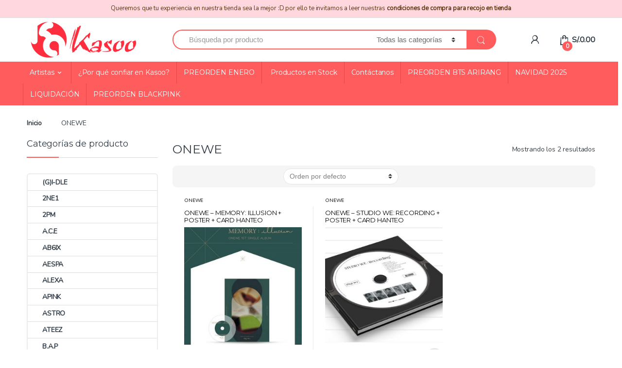

--- FILE ---
content_type: text/html; charset=UTF-8
request_url: https://www.kasoo.pe/categoria/onewe/
body_size: 28835
content:
<!DOCTYPE html>
<html lang="es">
<head>
<meta charset="UTF-8">
<meta name="viewport" content="width=device-width, initial-scale=1">
<link rel="profile" href="https://gmpg.org/xfn/11">
<link rel="pingback" href="https://www.kasoo.pe/xmlrpc.php">

<title>ONEWE &#8211; Kasoo</title>
<meta name='robots' content='max-image-preview:large' />
<link rel='dns-prefetch' href='//stats.wp.com' />
<link rel='dns-prefetch' href='//sdk.mercadopago.com' />
<link rel='dns-prefetch' href='//cdn.jsdelivr.net' />
<link rel='dns-prefetch' href='//fonts.googleapis.com' />
<link rel='preconnect' href='https://fonts.gstatic.com' crossorigin />
<link rel="alternate" type="application/rss+xml" title="Kasoo &raquo; Feed" href="https://www.kasoo.pe/feed/" />
<link rel="alternate" type="application/rss+xml" title="Kasoo &raquo; Feed de los comentarios" href="https://www.kasoo.pe/comments/feed/" />
<link rel="alternate" type="application/rss+xml" title="Kasoo &raquo; ONEWE Categoría Feed" href="https://www.kasoo.pe/categoria/onewe/feed/" />
<script type="text/javascript">
window._wpemojiSettings = {"baseUrl":"https:\/\/s.w.org\/images\/core\/emoji\/14.0.0\/72x72\/","ext":".png","svgUrl":"https:\/\/s.w.org\/images\/core\/emoji\/14.0.0\/svg\/","svgExt":".svg","source":{"concatemoji":"https:\/\/www.kasoo.pe\/wp-includes\/js\/wp-emoji-release.min.js?ver=6.3.7"}};
/*! This file is auto-generated */
!function(i,n){var o,s,e;function c(e){try{var t={supportTests:e,timestamp:(new Date).valueOf()};sessionStorage.setItem(o,JSON.stringify(t))}catch(e){}}function p(e,t,n){e.clearRect(0,0,e.canvas.width,e.canvas.height),e.fillText(t,0,0);var t=new Uint32Array(e.getImageData(0,0,e.canvas.width,e.canvas.height).data),r=(e.clearRect(0,0,e.canvas.width,e.canvas.height),e.fillText(n,0,0),new Uint32Array(e.getImageData(0,0,e.canvas.width,e.canvas.height).data));return t.every(function(e,t){return e===r[t]})}function u(e,t,n){switch(t){case"flag":return n(e,"\ud83c\udff3\ufe0f\u200d\u26a7\ufe0f","\ud83c\udff3\ufe0f\u200b\u26a7\ufe0f")?!1:!n(e,"\ud83c\uddfa\ud83c\uddf3","\ud83c\uddfa\u200b\ud83c\uddf3")&&!n(e,"\ud83c\udff4\udb40\udc67\udb40\udc62\udb40\udc65\udb40\udc6e\udb40\udc67\udb40\udc7f","\ud83c\udff4\u200b\udb40\udc67\u200b\udb40\udc62\u200b\udb40\udc65\u200b\udb40\udc6e\u200b\udb40\udc67\u200b\udb40\udc7f");case"emoji":return!n(e,"\ud83e\udef1\ud83c\udffb\u200d\ud83e\udef2\ud83c\udfff","\ud83e\udef1\ud83c\udffb\u200b\ud83e\udef2\ud83c\udfff")}return!1}function f(e,t,n){var r="undefined"!=typeof WorkerGlobalScope&&self instanceof WorkerGlobalScope?new OffscreenCanvas(300,150):i.createElement("canvas"),a=r.getContext("2d",{willReadFrequently:!0}),o=(a.textBaseline="top",a.font="600 32px Arial",{});return e.forEach(function(e){o[e]=t(a,e,n)}),o}function t(e){var t=i.createElement("script");t.src=e,t.defer=!0,i.head.appendChild(t)}"undefined"!=typeof Promise&&(o="wpEmojiSettingsSupports",s=["flag","emoji"],n.supports={everything:!0,everythingExceptFlag:!0},e=new Promise(function(e){i.addEventListener("DOMContentLoaded",e,{once:!0})}),new Promise(function(t){var n=function(){try{var e=JSON.parse(sessionStorage.getItem(o));if("object"==typeof e&&"number"==typeof e.timestamp&&(new Date).valueOf()<e.timestamp+604800&&"object"==typeof e.supportTests)return e.supportTests}catch(e){}return null}();if(!n){if("undefined"!=typeof Worker&&"undefined"!=typeof OffscreenCanvas&&"undefined"!=typeof URL&&URL.createObjectURL&&"undefined"!=typeof Blob)try{var e="postMessage("+f.toString()+"("+[JSON.stringify(s),u.toString(),p.toString()].join(",")+"));",r=new Blob([e],{type:"text/javascript"}),a=new Worker(URL.createObjectURL(r),{name:"wpTestEmojiSupports"});return void(a.onmessage=function(e){c(n=e.data),a.terminate(),t(n)})}catch(e){}c(n=f(s,u,p))}t(n)}).then(function(e){for(var t in e)n.supports[t]=e[t],n.supports.everything=n.supports.everything&&n.supports[t],"flag"!==t&&(n.supports.everythingExceptFlag=n.supports.everythingExceptFlag&&n.supports[t]);n.supports.everythingExceptFlag=n.supports.everythingExceptFlag&&!n.supports.flag,n.DOMReady=!1,n.readyCallback=function(){n.DOMReady=!0}}).then(function(){return e}).then(function(){var e;n.supports.everything||(n.readyCallback(),(e=n.source||{}).concatemoji?t(e.concatemoji):e.wpemoji&&e.twemoji&&(t(e.twemoji),t(e.wpemoji)))}))}((window,document),window._wpemojiSettings);
</script>
<style type="text/css">
img.wp-smiley,
img.emoji {
	display: inline !important;
	border: none !important;
	box-shadow: none !important;
	height: 1em !important;
	width: 1em !important;
	margin: 0 0.07em !important;
	vertical-align: -0.1em !important;
	background: none !important;
	padding: 0 !important;
}
</style>
	<link rel='stylesheet' id='wp-block-library-css' href='https://www.kasoo.pe/wp-includes/css/dist/block-library/style.min.css?ver=6.3.7' type='text/css' media='all' />
<link rel='stylesheet' id='wc-blocks-vendors-style-css' href='https://www.kasoo.pe/wp-content/plugins/woocommerce/packages/woocommerce-blocks/build/wc-blocks-vendors-style.css?ver=10.9.3' type='text/css' media='all' />
<link rel='stylesheet' id='wc-all-blocks-style-css' href='https://www.kasoo.pe/wp-content/plugins/woocommerce/packages/woocommerce-blocks/build/wc-all-blocks-style.css?ver=10.9.3' type='text/css' media='all' />
<style id='joinchat-button-style-inline-css' type='text/css'>
.wp-block-joinchat-button{border:none!important;text-align:center}.wp-block-joinchat-button figure{display:table;margin:0 auto;padding:0}.wp-block-joinchat-button figcaption{font:normal normal 400 .6em/2em var(--wp--preset--font-family--system-font,sans-serif);margin:0;padding:0}.wp-block-joinchat-button .joinchat-button__qr{background-color:#fff;border:6px solid #25d366;border-radius:30px;box-sizing:content-box;display:block;height:200px;margin:auto;overflow:hidden;padding:10px;width:200px}.wp-block-joinchat-button .joinchat-button__qr canvas,.wp-block-joinchat-button .joinchat-button__qr img{display:block;margin:auto}.wp-block-joinchat-button .joinchat-button__link{align-items:center;background-color:#25d366;border:6px solid #25d366;border-radius:30px;display:inline-flex;flex-flow:row nowrap;justify-content:center;line-height:1.25em;margin:0 auto;text-decoration:none}.wp-block-joinchat-button .joinchat-button__link:before{background:transparent var(--joinchat-ico) no-repeat center;background-size:100%;content:"";display:block;height:1.5em;margin:-.75em .75em -.75em 0;width:1.5em}.wp-block-joinchat-button figure+.joinchat-button__link{margin-top:10px}@media (orientation:landscape)and (min-height:481px),(orientation:portrait)and (min-width:481px){.wp-block-joinchat-button.joinchat-button--qr-only figure+.joinchat-button__link{display:none}}@media (max-width:480px),(orientation:landscape)and (max-height:480px){.wp-block-joinchat-button figure{display:none}}

</style>
<link rel='stylesheet' id='wc_mercadopago_checkout_components-css' href='https://www.kasoo.pe/wp-content/plugins/woocommerce-mercadopago/assets/css/checkouts/mp-plugins-components.min.css?ver=7.9.2' type='text/css' media='all' />
<style id='classic-theme-styles-inline-css' type='text/css'>
/*! This file is auto-generated */
.wp-block-button__link{color:#fff;background-color:#32373c;border-radius:9999px;box-shadow:none;text-decoration:none;padding:calc(.667em + 2px) calc(1.333em + 2px);font-size:1.125em}.wp-block-file__button{background:#32373c;color:#fff;text-decoration:none}
</style>
<style id='global-styles-inline-css' type='text/css'>
body{--wp--preset--color--black: #000000;--wp--preset--color--cyan-bluish-gray: #abb8c3;--wp--preset--color--white: #ffffff;--wp--preset--color--pale-pink: #f78da7;--wp--preset--color--vivid-red: #cf2e2e;--wp--preset--color--luminous-vivid-orange: #ff6900;--wp--preset--color--luminous-vivid-amber: #fcb900;--wp--preset--color--light-green-cyan: #7bdcb5;--wp--preset--color--vivid-green-cyan: #00d084;--wp--preset--color--pale-cyan-blue: #8ed1fc;--wp--preset--color--vivid-cyan-blue: #0693e3;--wp--preset--color--vivid-purple: #9b51e0;--wp--preset--gradient--vivid-cyan-blue-to-vivid-purple: linear-gradient(135deg,rgba(6,147,227,1) 0%,rgb(155,81,224) 100%);--wp--preset--gradient--light-green-cyan-to-vivid-green-cyan: linear-gradient(135deg,rgb(122,220,180) 0%,rgb(0,208,130) 100%);--wp--preset--gradient--luminous-vivid-amber-to-luminous-vivid-orange: linear-gradient(135deg,rgba(252,185,0,1) 0%,rgba(255,105,0,1) 100%);--wp--preset--gradient--luminous-vivid-orange-to-vivid-red: linear-gradient(135deg,rgba(255,105,0,1) 0%,rgb(207,46,46) 100%);--wp--preset--gradient--very-light-gray-to-cyan-bluish-gray: linear-gradient(135deg,rgb(238,238,238) 0%,rgb(169,184,195) 100%);--wp--preset--gradient--cool-to-warm-spectrum: linear-gradient(135deg,rgb(74,234,220) 0%,rgb(151,120,209) 20%,rgb(207,42,186) 40%,rgb(238,44,130) 60%,rgb(251,105,98) 80%,rgb(254,248,76) 100%);--wp--preset--gradient--blush-light-purple: linear-gradient(135deg,rgb(255,206,236) 0%,rgb(152,150,240) 100%);--wp--preset--gradient--blush-bordeaux: linear-gradient(135deg,rgb(254,205,165) 0%,rgb(254,45,45) 50%,rgb(107,0,62) 100%);--wp--preset--gradient--luminous-dusk: linear-gradient(135deg,rgb(255,203,112) 0%,rgb(199,81,192) 50%,rgb(65,88,208) 100%);--wp--preset--gradient--pale-ocean: linear-gradient(135deg,rgb(255,245,203) 0%,rgb(182,227,212) 50%,rgb(51,167,181) 100%);--wp--preset--gradient--electric-grass: linear-gradient(135deg,rgb(202,248,128) 0%,rgb(113,206,126) 100%);--wp--preset--gradient--midnight: linear-gradient(135deg,rgb(2,3,129) 0%,rgb(40,116,252) 100%);--wp--preset--font-size--small: 13px;--wp--preset--font-size--medium: 20px;--wp--preset--font-size--large: 36px;--wp--preset--font-size--x-large: 42px;--wp--preset--spacing--20: 0.44rem;--wp--preset--spacing--30: 0.67rem;--wp--preset--spacing--40: 1rem;--wp--preset--spacing--50: 1.5rem;--wp--preset--spacing--60: 2.25rem;--wp--preset--spacing--70: 3.38rem;--wp--preset--spacing--80: 5.06rem;--wp--preset--shadow--natural: 6px 6px 9px rgba(0, 0, 0, 0.2);--wp--preset--shadow--deep: 12px 12px 50px rgba(0, 0, 0, 0.4);--wp--preset--shadow--sharp: 6px 6px 0px rgba(0, 0, 0, 0.2);--wp--preset--shadow--outlined: 6px 6px 0px -3px rgba(255, 255, 255, 1), 6px 6px rgba(0, 0, 0, 1);--wp--preset--shadow--crisp: 6px 6px 0px rgba(0, 0, 0, 1);}:where(.is-layout-flex){gap: 0.5em;}:where(.is-layout-grid){gap: 0.5em;}body .is-layout-flow > .alignleft{float: left;margin-inline-start: 0;margin-inline-end: 2em;}body .is-layout-flow > .alignright{float: right;margin-inline-start: 2em;margin-inline-end: 0;}body .is-layout-flow > .aligncenter{margin-left: auto !important;margin-right: auto !important;}body .is-layout-constrained > .alignleft{float: left;margin-inline-start: 0;margin-inline-end: 2em;}body .is-layout-constrained > .alignright{float: right;margin-inline-start: 2em;margin-inline-end: 0;}body .is-layout-constrained > .aligncenter{margin-left: auto !important;margin-right: auto !important;}body .is-layout-constrained > :where(:not(.alignleft):not(.alignright):not(.alignfull)){max-width: var(--wp--style--global--content-size);margin-left: auto !important;margin-right: auto !important;}body .is-layout-constrained > .alignwide{max-width: var(--wp--style--global--wide-size);}body .is-layout-flex{display: flex;}body .is-layout-flex{flex-wrap: wrap;align-items: center;}body .is-layout-flex > *{margin: 0;}body .is-layout-grid{display: grid;}body .is-layout-grid > *{margin: 0;}:where(.wp-block-columns.is-layout-flex){gap: 2em;}:where(.wp-block-columns.is-layout-grid){gap: 2em;}:where(.wp-block-post-template.is-layout-flex){gap: 1.25em;}:where(.wp-block-post-template.is-layout-grid){gap: 1.25em;}.has-black-color{color: var(--wp--preset--color--black) !important;}.has-cyan-bluish-gray-color{color: var(--wp--preset--color--cyan-bluish-gray) !important;}.has-white-color{color: var(--wp--preset--color--white) !important;}.has-pale-pink-color{color: var(--wp--preset--color--pale-pink) !important;}.has-vivid-red-color{color: var(--wp--preset--color--vivid-red) !important;}.has-luminous-vivid-orange-color{color: var(--wp--preset--color--luminous-vivid-orange) !important;}.has-luminous-vivid-amber-color{color: var(--wp--preset--color--luminous-vivid-amber) !important;}.has-light-green-cyan-color{color: var(--wp--preset--color--light-green-cyan) !important;}.has-vivid-green-cyan-color{color: var(--wp--preset--color--vivid-green-cyan) !important;}.has-pale-cyan-blue-color{color: var(--wp--preset--color--pale-cyan-blue) !important;}.has-vivid-cyan-blue-color{color: var(--wp--preset--color--vivid-cyan-blue) !important;}.has-vivid-purple-color{color: var(--wp--preset--color--vivid-purple) !important;}.has-black-background-color{background-color: var(--wp--preset--color--black) !important;}.has-cyan-bluish-gray-background-color{background-color: var(--wp--preset--color--cyan-bluish-gray) !important;}.has-white-background-color{background-color: var(--wp--preset--color--white) !important;}.has-pale-pink-background-color{background-color: var(--wp--preset--color--pale-pink) !important;}.has-vivid-red-background-color{background-color: var(--wp--preset--color--vivid-red) !important;}.has-luminous-vivid-orange-background-color{background-color: var(--wp--preset--color--luminous-vivid-orange) !important;}.has-luminous-vivid-amber-background-color{background-color: var(--wp--preset--color--luminous-vivid-amber) !important;}.has-light-green-cyan-background-color{background-color: var(--wp--preset--color--light-green-cyan) !important;}.has-vivid-green-cyan-background-color{background-color: var(--wp--preset--color--vivid-green-cyan) !important;}.has-pale-cyan-blue-background-color{background-color: var(--wp--preset--color--pale-cyan-blue) !important;}.has-vivid-cyan-blue-background-color{background-color: var(--wp--preset--color--vivid-cyan-blue) !important;}.has-vivid-purple-background-color{background-color: var(--wp--preset--color--vivid-purple) !important;}.has-black-border-color{border-color: var(--wp--preset--color--black) !important;}.has-cyan-bluish-gray-border-color{border-color: var(--wp--preset--color--cyan-bluish-gray) !important;}.has-white-border-color{border-color: var(--wp--preset--color--white) !important;}.has-pale-pink-border-color{border-color: var(--wp--preset--color--pale-pink) !important;}.has-vivid-red-border-color{border-color: var(--wp--preset--color--vivid-red) !important;}.has-luminous-vivid-orange-border-color{border-color: var(--wp--preset--color--luminous-vivid-orange) !important;}.has-luminous-vivid-amber-border-color{border-color: var(--wp--preset--color--luminous-vivid-amber) !important;}.has-light-green-cyan-border-color{border-color: var(--wp--preset--color--light-green-cyan) !important;}.has-vivid-green-cyan-border-color{border-color: var(--wp--preset--color--vivid-green-cyan) !important;}.has-pale-cyan-blue-border-color{border-color: var(--wp--preset--color--pale-cyan-blue) !important;}.has-vivid-cyan-blue-border-color{border-color: var(--wp--preset--color--vivid-cyan-blue) !important;}.has-vivid-purple-border-color{border-color: var(--wp--preset--color--vivid-purple) !important;}.has-vivid-cyan-blue-to-vivid-purple-gradient-background{background: var(--wp--preset--gradient--vivid-cyan-blue-to-vivid-purple) !important;}.has-light-green-cyan-to-vivid-green-cyan-gradient-background{background: var(--wp--preset--gradient--light-green-cyan-to-vivid-green-cyan) !important;}.has-luminous-vivid-amber-to-luminous-vivid-orange-gradient-background{background: var(--wp--preset--gradient--luminous-vivid-amber-to-luminous-vivid-orange) !important;}.has-luminous-vivid-orange-to-vivid-red-gradient-background{background: var(--wp--preset--gradient--luminous-vivid-orange-to-vivid-red) !important;}.has-very-light-gray-to-cyan-bluish-gray-gradient-background{background: var(--wp--preset--gradient--very-light-gray-to-cyan-bluish-gray) !important;}.has-cool-to-warm-spectrum-gradient-background{background: var(--wp--preset--gradient--cool-to-warm-spectrum) !important;}.has-blush-light-purple-gradient-background{background: var(--wp--preset--gradient--blush-light-purple) !important;}.has-blush-bordeaux-gradient-background{background: var(--wp--preset--gradient--blush-bordeaux) !important;}.has-luminous-dusk-gradient-background{background: var(--wp--preset--gradient--luminous-dusk) !important;}.has-pale-ocean-gradient-background{background: var(--wp--preset--gradient--pale-ocean) !important;}.has-electric-grass-gradient-background{background: var(--wp--preset--gradient--electric-grass) !important;}.has-midnight-gradient-background{background: var(--wp--preset--gradient--midnight) !important;}.has-small-font-size{font-size: var(--wp--preset--font-size--small) !important;}.has-medium-font-size{font-size: var(--wp--preset--font-size--medium) !important;}.has-large-font-size{font-size: var(--wp--preset--font-size--large) !important;}.has-x-large-font-size{font-size: var(--wp--preset--font-size--x-large) !important;}
.wp-block-navigation a:where(:not(.wp-element-button)){color: inherit;}
:where(.wp-block-post-template.is-layout-flex){gap: 1.25em;}:where(.wp-block-post-template.is-layout-grid){gap: 1.25em;}
:where(.wp-block-columns.is-layout-flex){gap: 2em;}:where(.wp-block-columns.is-layout-grid){gap: 2em;}
.wp-block-pullquote{font-size: 1.5em;line-height: 1.6;}
</style>
<link rel='stylesheet' id='contact-form-7-css' href='https://www.kasoo.pe/wp-content/plugins/contact-form-7/includes/css/styles.css?ver=5.8' type='text/css' media='all' />
<link rel='stylesheet' id='cf7md_roboto-css' href='//fonts.googleapis.com/css?family=Roboto:400,500' type='text/css' media='all' />
<link rel='stylesheet' id='cf7-material-design-css' href='https://www.kasoo.pe/wp-content/plugins/material-design-for-contact-form-7/public/../assets/css/cf7-material-design.css?ver=2.6.4' type='text/css' media='all' />
<style id='woocommerce-inline-inline-css' type='text/css'>
.woocommerce form .form-row .required { visibility: visible; }
</style>
<link rel='stylesheet' id='bootstrap-css' href='https://www.kasoo.pe/wp-content/themes/electro/assets/css/bootstrap.min.css?ver=2.7.2' type='text/css' media='all' />
<link rel='stylesheet' id='font-electro-css' href='https://www.kasoo.pe/wp-content/themes/electro/assets/css/font-electro.css?ver=2.7.2' type='text/css' media='all' />
<link rel='stylesheet' id='fontawesome-css' href='https://www.kasoo.pe/wp-content/themes/electro/assets/vendor/fontawesome/css/all.min.css?ver=2.7.2' type='text/css' media='all' />
<link rel='stylesheet' id='animate-css-css' href='https://www.kasoo.pe/wp-content/themes/electro/assets/vendor/animate.css/animate.min.css?ver=2.7.2' type='text/css' media='all' />
<link rel='stylesheet' id='jquery-mCustomScrollbar-css' href='https://www.kasoo.pe/wp-content/themes/electro/assets/vendor/malihu-custom-scrollbar-plugin/jquery.mCustomScrollbar.css?ver=2.7.2' type='text/css' media='all' />
<link rel='stylesheet' id='electro-style-css' href='https://www.kasoo.pe/wp-content/themes/electro/style.min.css?ver=2.7.2' type='text/css' media='all' />
<link rel='stylesheet' id='electro-style-v2-css' href='https://www.kasoo.pe/wp-content/themes/electro/assets/css/v2.min.css?ver=2.7.2' type='text/css' media='all' />
<link rel='stylesheet' id='joinchat-css' href='https://www.kasoo.pe/wp-content/plugins/creame-whatsapp-me/public/css/joinchat.min.css?ver=5.2.1' type='text/css' media='all' />
<link rel="preload" as="style" href="https://fonts.googleapis.com/css?family=Montserrat%7CNunito&#038;subset=latin&#038;display=swap&#038;ver=1737699870" /><link rel="stylesheet" href="https://fonts.googleapis.com/css?family=Montserrat%7CNunito&#038;subset=latin&#038;display=swap&#038;ver=1737699870" media="print" onload="this.media='all'"><noscript><link rel="stylesheet" href="https://fonts.googleapis.com/css?family=Montserrat%7CNunito&#038;subset=latin&#038;display=swap&#038;ver=1737699870" /></noscript><script type='text/javascript' src='https://www.kasoo.pe/wp-includes/js/dist/vendor/wp-polyfill-inert.min.js?ver=3.1.2' id='wp-polyfill-inert-js'></script>
<script type='text/javascript' src='https://www.kasoo.pe/wp-includes/js/dist/vendor/regenerator-runtime.min.js?ver=0.13.11' id='regenerator-runtime-js'></script>
<script type='text/javascript' src='https://www.kasoo.pe/wp-includes/js/dist/vendor/wp-polyfill.min.js?ver=3.15.0' id='wp-polyfill-js'></script>
<script type='text/javascript' src='https://www.kasoo.pe/wp-includes/js/dist/hooks.min.js?ver=c6aec9a8d4e5a5d543a1' id='wp-hooks-js'></script>
<script type='text/javascript' src='https://stats.wp.com/w.js?ver=202604' id='woo-tracks-js'></script>
<script type='text/javascript' id='jquery-core-js-extra'>
/* <![CDATA[ */
var xlwcty = {"ajax_url":"https:\/\/www.kasoo.pe\/wp-admin\/admin-ajax.php","version":"1.12.4","wc_version":"8.1.1","l":"Valid"};
/* ]]> */
</script>
<script type='text/javascript' src='https://www.kasoo.pe/wp-includes/js/jquery/jquery.min.js?ver=3.7.0' id='jquery-core-js'></script>
<script type='text/javascript' src='https://www.kasoo.pe/wp-includes/js/jquery/jquery-migrate.min.js?ver=3.4.1' id='jquery-migrate-js'></script>
<script type='text/javascript' src='https://www.kasoo.pe/wp-content/plugins/woocommerce/assets/js/jquery-blockui/jquery.blockUI.min.js?ver=2.7.0-wc.8.1.1' id='jquery-blockui-js'></script>
<script type='text/javascript' id='wc-add-to-cart-js-extra'>
/* <![CDATA[ */
var wc_add_to_cart_params = {"ajax_url":"\/wp-admin\/admin-ajax.php","wc_ajax_url":"\/?wc-ajax=%%endpoint%%","i18n_view_cart":"Ver carrito","cart_url":"https:\/\/www.kasoo.pe\/cart\/","is_cart":"","cart_redirect_after_add":"no"};
/* ]]> */
</script>
<script type='text/javascript' src='https://www.kasoo.pe/wp-content/plugins/woocommerce/assets/js/frontend/add-to-cart.min.js?ver=8.1.1' id='wc-add-to-cart-js'></script>
<script type='text/javascript' src='https://www.kasoo.pe/wp-content/plugins/js_composer/assets/js/vendors/woocommerce-add-to-cart.js?ver=6.6.0' id='vc_woocommerce-add-to-cart-js-js'></script>
<link rel="https://api.w.org/" href="https://www.kasoo.pe/wp-json/" /><link rel="alternate" type="application/json" href="https://www.kasoo.pe/wp-json/wp/v2/product_cat/331" /><link rel="EditURI" type="application/rsd+xml" title="RSD" href="https://www.kasoo.pe/xmlrpc.php?rsd" />
<meta name="generator" content="WordPress 6.3.7" />
<meta name="generator" content="WooCommerce 8.1.1" />
<meta name="generator" content="Redux 4.5.4" /><style>
.wooccm-type-file label .optional{
display:none;
}
.descriyape {
    background: #742284 !important;
    color: #fff !important;
    padding: 4% !important;
    font-size: 14px !important;
    border-radius: 10px !important;
	display: grid !important;
}
.descriplin {
	background: rgb(34,162,252);
background: linear-gradient(45deg, rgba(34,162,252,1) 0%, rgba(0,226,205,1) 60%); !important;
    color: #fff !important;
    padding: 4% !important;
    font-size: 14px !important;
    border-radius: 10px !important;
	display: grid !important;
}
.descripagoefe {
	background: #ffce00 !important;
    color: #211915 !important;
    padding: 4% !important;
    font-size: 14px !important;
    border-radius: 10px !important;
	display: grid !important;
}
.logoyape, .descripcion{
    width: 50% !important;
    float: left !important;
	text-align:center !important;
}
.descripcion b{
    font-weight: bold !important;
}
.descripcion p{
	color:#ffffff !important;
}
.logoyape img{
    width: 80% !important;
    height: 80% !important;
    max-height: 90% !important;
    margin-right: 20% !important;
    clear: both !important;
	border-radius: 10px !important;
	margin-bottom:10px !important;
}
.titularyapeplin{
    display: block !important;
    margin-right: 20% !important;
    width: 80% !important;
    color: #fff !important;
    text-decoration: none !important;
    line-height: 1.2 !important;
    font-weight: bold !important;
	font-size: 16px !important;
    text-align: center !important;
    text-transform: uppercase !important;
}
.titularpagoefe{
    display: block !important;
    margin-right: 20% !important;
    width: 80% !important;
    color: #211915 !important;
    text-decoration: none !important;
    line-height: 1.2 !important;
    font-weight: bold !important;
	font-size: 16px !important;
    text-align: center !important;
    text-transform: uppercase !important;
}
.marcayape{
    width: 100% !important;
    height: 100px !important;
    background-image: url(https://i.postimg.cc/pd4ZB7SH/finalizaryape.png) !important;
    background-size: contain !important;
    background-repeat: no-repeat !important;
    background-position: center !important;
}
.marcabim{
    width: 100% !important;
    height: 100px !important;
    background-image: url(https://i.postimg.cc/2jQ3wm1r/finalizarbim.png) !important;
    background-size: contain !important;
    background-repeat: no-repeat !important;
    background-position: center !important;
}
.marcaplin{
    width: 100% !important;
    height: 100px !important;
    background-image: url(https://i.postimg.cc/15sKMDvf/finalizarplin.png) !important;
    background-size: contain !important;
    background-repeat: no-repeat !important;
    background-position: center !important;
}
.marcapagoefe{
    width: 100% !important;
    height: 70px !important;
    background-image: url(https://i.postimg.cc/R0Z34r6r/pagoefectivo.png) !important;
    background-size: contain !important;
    background-repeat: no-repeat !important;
    background-position: center !important;
}
.estiloyapeplin{
	overflow: overlay !important;
	padding: 15px 0 !important;
}
.contactoyape {
    font-size: 15px !important;
    display: grid !important;
    background: #10cbb4 !important;
    color: #fff !important;
    border-radius: 8px !important;
    line-height: 1.1 !important;
    padding: 8px 1% !important;
	  text-decoration:none !important;
    text-transform: initial !important;
    font-weight: bold !important;
box-shadow: rgba(0, 0, 0, 0.07) 0px 1px 1px, rgba(0, 0, 0, 0.07) 0px 2px 2px, rgba(0, 0, 0, 0.07) 0px 4px 4px, rgba(0, 0, 0, 0.07) 0px 8px 8px, rgba(0, 0, 0, 0.07) 0px 16px 16px;
    transition: all 0.3s ease-in-out !important;
    text-align: center !important;
	margin-top: 10px !important;
}
.contactoyape:hover{
	background: #24e0c9 !important;
}
.contactoplin {
    font-size: 15px !important;
    display: grid !important;
    background: #fe57d9 !important;
    color: #fff !important;
    border-radius: 8px !important;
    line-height: 1.1 !important;
    padding: 8px 1% !important;
	  text-decoration:none !important;
    text-transform: initial !important;
    font-weight: bold !important;
box-shadow: rgba(0, 0, 0, 0.07) 0px 1px 1px, rgba(0, 0, 0, 0.07) 0px 2px 2px, rgba(0, 0, 0, 0.07) 0px 4px 4px, rgba(0, 0, 0, 0.07) 0px 8px 8px, rgba(0, 0, 0, 0.07) 0px 16px 16px;
    transition: all 0.3s ease-in-out !important;
    text-align: center !important;
	margin-top: 10px !important;
}
.contactoplin:hover{
	background: #f977dc !important;
}
.contactopagoefe {
    font-size: 15px !important;
    display: grid !important;
    background: #211915 !important;
    color: #ffce00 !important;
    border-radius: 8px !important;
    line-height: 1.1 !important;
    padding: 8px 1% !important;
	  text-decoration:none !important;
    text-transform: initial !important;
    font-weight: bold !important;
box-shadow: rgba(0, 0, 0, 0.07) 0px 1px 1px, rgba(0, 0, 0, 0.07) 0px 2px 2px, rgba(0, 0, 0, 0.07) 0px 4px 4px, rgba(0, 0, 0, 0.07) 0px 8px 8px, rgba(0, 0, 0, 0.07) 0px 16px 16px;
    transition: all 0.3s ease-in-out !important;
    text-align: center !important;
	margin-top: 10px !important;
}
.contactopagoefe:hover{
	background: #413935 !important;
}
.selloseguridad{
    width: 100% !important;
    height: 40px !important;
    background-image: url(https://i.postimg.cc/y62NrQPy/certificadopago-2021.png) !important;
    background-size: contain !important;
    background-repeat: no-repeat !important;
    background-position: center !important;
}
body.woocommerce-order-received .descriyape{
width: 501px !important;
margin: auto !important;
}
body.woocommerce-order-received .descriplin{
width: 501px !important;
margin: auto !important;
}
body.woocommerce-order-received .descripagoefe{
width: 501px !important;
margin: auto !important;
}
@media screen and (min-width: 5px) and (max-width: 500px){
	.descriyape{
text-align:center;
	}
.logoyape, .descripcion{
    width: 100% !important;
    float: none !important;
}
.logoyape img{
    width: 70% !important;
    height: 70% !important;
    max-height: 90% !important;
    margin-right: 15% !important;
	margin-left:15% !important;
	margin-bottom:10px !important;
}
.titularyapeplin, .titularpagoefe{
  width: 80% !important;
	margin-right: 10% !important;
	margin-left:10% !important;
}
body.woocommerce-order-received .descriyape{
width: 100% !important;
}
body.woocommerce-order-received .descriplin{
width: 100% !important;
}
body.woocommerce-order-received .descripagoefe{
width: 100% !important;		
	}
}

</style>
	<noscript><style>.woocommerce-product-gallery{ opacity: 1 !important; }</style></noscript>
	<style type="text/css">.recentcomments a{display:inline !important;padding:0 !important;margin:0 !important;}</style><!-- All in one Favicon 4.8 --><link rel="shortcut icon" href="https://www.kasoo.pe/wp-content/uploads/2018/09/favicon.ico" />
<meta name="generator" content="Powered by WPBakery Page Builder - drag and drop page builder for WordPress."/>
<meta name="generator" content="Powered by Slider Revolution 6.5.2 - responsive, Mobile-Friendly Slider Plugin for WordPress with comfortable drag and drop interface." />
<link rel="icon" href="https://www.kasoo.pe/wp-content/uploads/2020/09/fav.png" sizes="32x32" />
<link rel="icon" href="https://www.kasoo.pe/wp-content/uploads/2020/09/fav.png" sizes="192x192" />
<link rel="apple-touch-icon" href="https://www.kasoo.pe/wp-content/uploads/2020/09/fav.png" />
<meta name="msapplication-TileImage" content="https://www.kasoo.pe/wp-content/uploads/2020/09/fav.png" />
<script type="text/javascript">function setREVStartSize(e){
			//window.requestAnimationFrame(function() {				 
				window.RSIW = window.RSIW===undefined ? window.innerWidth : window.RSIW;	
				window.RSIH = window.RSIH===undefined ? window.innerHeight : window.RSIH;	
				try {								
					var pw = document.getElementById(e.c).parentNode.offsetWidth,
						newh;
					pw = pw===0 || isNaN(pw) ? window.RSIW : pw;
					e.tabw = e.tabw===undefined ? 0 : parseInt(e.tabw);
					e.thumbw = e.thumbw===undefined ? 0 : parseInt(e.thumbw);
					e.tabh = e.tabh===undefined ? 0 : parseInt(e.tabh);
					e.thumbh = e.thumbh===undefined ? 0 : parseInt(e.thumbh);
					e.tabhide = e.tabhide===undefined ? 0 : parseInt(e.tabhide);
					e.thumbhide = e.thumbhide===undefined ? 0 : parseInt(e.thumbhide);
					e.mh = e.mh===undefined || e.mh=="" || e.mh==="auto" ? 0 : parseInt(e.mh,0);		
					if(e.layout==="fullscreen" || e.l==="fullscreen") 						
						newh = Math.max(e.mh,window.RSIH);					
					else{					
						e.gw = Array.isArray(e.gw) ? e.gw : [e.gw];
						for (var i in e.rl) if (e.gw[i]===undefined || e.gw[i]===0) e.gw[i] = e.gw[i-1];					
						e.gh = e.el===undefined || e.el==="" || (Array.isArray(e.el) && e.el.length==0)? e.gh : e.el;
						e.gh = Array.isArray(e.gh) ? e.gh : [e.gh];
						for (var i in e.rl) if (e.gh[i]===undefined || e.gh[i]===0) e.gh[i] = e.gh[i-1];
											
						var nl = new Array(e.rl.length),
							ix = 0,						
							sl;					
						e.tabw = e.tabhide>=pw ? 0 : e.tabw;
						e.thumbw = e.thumbhide>=pw ? 0 : e.thumbw;
						e.tabh = e.tabhide>=pw ? 0 : e.tabh;
						e.thumbh = e.thumbhide>=pw ? 0 : e.thumbh;					
						for (var i in e.rl) nl[i] = e.rl[i]<window.RSIW ? 0 : e.rl[i];
						sl = nl[0];									
						for (var i in nl) if (sl>nl[i] && nl[i]>0) { sl = nl[i]; ix=i;}															
						var m = pw>(e.gw[ix]+e.tabw+e.thumbw) ? 1 : (pw-(e.tabw+e.thumbw)) / (e.gw[ix]);					
						newh =  (e.gh[ix] * m) + (e.tabh + e.thumbh);
					}				
					if(window.rs_init_css===undefined) window.rs_init_css = document.head.appendChild(document.createElement("style"));					
					document.getElementById(e.c).height = newh+"px";
					window.rs_init_css.innerHTML += "#"+e.c+"_wrapper { height: "+newh+"px }";				
				} catch(e){
					console.log("Failure at Presize of Slider:" + e)
				}					   
			//});
		  };</script>
<style type="text/css">
        .footer-call-us .call-us-icon i,
        .header-support-info .support-icon i,
        .header-support-inner .support-icon,
        .widget_electro_products_filter .widget_layered_nav li > a:hover::before,
        .widget_electro_products_filter .widget_layered_nav li > a:focus::before,
        .widget_electro_products_filter .widget_product_categories li > a:hover::before,
        .widget_electro_products_filter .widget_product_categories li > a:focus::before,
        .widget_electro_products_filter .widget_layered_nav li.chosen > a::before,
        .widget_electro_products_filter .widget_product_categories li.current-cat > a::before,
        .features-list .media-left i,
        .secondary-nav>.dropdown.open >a::before,
        .secondary-nav>.dropdown.show >a::before,
        p.stars a,
        .top-bar.top-bar-v1 #menu-top-bar-left.nav-inline .menu-item > a i,
        .handheld-footer .handheld-footer-bar .footer-call-us .call-us-text span,
        .footer-v2 .handheld-footer .handheld-footer-bar .footer-call-us .call-us-text span,
        .top-bar .menu-item.customer-support i {
            color: #000000;
        }

        .header-logo svg ellipse,
        .footer-logo svg ellipse{
            fill:#000000;
        }

        .primary-nav .nav-inline > .menu-item .dropdown-menu,
        .primary-nav-menu .nav-inline > .menu-item .dropdown-menu,
        .navbar-primary .navbar-nav > .menu-item .dropdown-menu,
        .vertical-menu .menu-item-has-children > .dropdown-menu,
        .departments-menu .menu-item-has-children:hover > .dropdown-menu,
        .top-bar .nav-inline > .menu-item .dropdown-menu,
        .secondary-nav>.dropdown .dropdown-menu,
        .header-v6 .vertical-menu .list-group-item > .dropdown-menu,
        .best-selling-menu .nav-item>ul>li.electro-more-menu-item .dropdown-menu,
        .home-v5-slider .tp-tab.selected .tp-tab-title:before,
        .home-v5-slider .tp-tab.selected .tp-tab-title:after,
        .header-v5 .electro-navigation .departments-menu-v2>.dropdown>.dropdown-menu,
        .product-categories-list-with-header.v2 header .caption .section-title:after,
        .primary-nav-menu .nav-inline >.menu-item .dropdown-menu,
        .dropdown-menu-mini-cart,
        .dropdown-menu-user-account,
        .electro-navbar-primary .nav>.menu-item.menu-item-has-children .dropdown-menu,
        .header-v6 .header-logo-area .departments-menu-v2 .departments-menu-v2-title+.dropdown-menu,
        .departments-menu-v2 .departments-menu-v2-title+.dropdown-menu li.menu-item-has-children .dropdown-menu,
        .secondary-nav-v6 .secondary-nav-v6-inner .sub-menu,
        .secondary-nav-v6 .widget_nav_menu .sub-menu {
            border-top-color: #000000;
        }

        .columns-6-1 > ul.products > li.product .thumbnails > a:hover,
        .primary-nav .nav-inline .yamm-fw.open > a::before,
        .columns-6-1>ul.products.product-main-6-1 .electro-wc-product-gallery__wrapper .electro-wc-product-gallery__image.flex-active-slide img,
        .single-product .electro-wc-product-gallery .electro-wc-product-gallery__wrapper .electro-wc-product-gallery__image.flex-active-slide img,
        .products-6-1-with-categories-inner .product-main-6-1 .images .thumbnails a:hover,
        .home-v5-slider .tp-tab.selected .tp-tab-title:after,
        .electro-navbar .departments-menu-v2 .departments-menu-v2-title+.dropdown-menu li.menu-item-has-children>.dropdown-menu,
        .product-main-6-1 .thumbnails>a:focus, .product-main-6-1 .thumbnails>a:hover,
        .product-main-6-1 .thumbnails>a:focus, .product-main-6-1 .thumbnails>a:focus,
        .product-main-6-1 .thumbnails>a:focus>img, .product-main-6-1 .thumbnails>a:hover>img,
        .product-main-6-1 .thumbnails>a:focus>img, .product-main-6-1 .thumbnails>a:focus>img {
            border-bottom-color: #000000;
        }

        .navbar-primary,
        .footer-newsletter,
        .button:hover::before,
        li.product:hover .button::before,
        li.product:hover .added_to_cart::before,
        .owl-item .product:hover .button::before,
        .owl-item .product:hover .added_to_cart::before,
        .widget_price_filter .ui-slider .ui-slider-handle,
        .woocommerce-pagination ul.page-numbers > li a.current,
        .woocommerce-pagination ul.page-numbers > li span.current,
        .pagination ul.page-numbers > li a.current,
        .pagination ul.page-numbers > li span.current,
        .owl-dots .owl-dot.active,
        .products-carousel-tabs .nav-link.active::before,
        .deal-progress .progress-bar,
        .products-2-1-2 .nav-link.active::before,
        .products-4-1-4 .nav-link.active::before,
        .da .da-action > a::after,
        .header-v1 .navbar-search .input-group .btn,
        .header-v3 .navbar-search .input-group .btn,
        .header-v6 .navbar-search .input-group .btn,
        .header-v8 .navbar-search .input-group .btn,
        .vertical-menu > li:first-child,
        .widget.widget_tag_cloud .tagcloud a:hover,
        .widget.widget_tag_cloud .tagcloud a:focus,
        .navbar-mini-cart .cart-items-count,
        .navbar-compare .count,
        .navbar-wishlist .count,
        .wc-tabs > li.active a::before,
        .ec-tabs > li.active a::before,
        .woocommerce-info,
        .woocommerce-noreviews,
        p.no-comments,
        .products-2-1-2 .nav-link:hover::before,
        .products-4-1-4 .nav-link:hover::before,
        .single_add_to_cart_button,
        .section-onsale-product-carousel .onsale-product-carousel .onsale-product .onsale-product-content .deal-cart-button .button,
        .section-onsale-product-carousel .onsale-product-carousel .onsale-product .onsale-product-content .deal-cart-button .added_to_cart,
        .wpb-accordion .vc_tta.vc_general .vc_tta-panel.vc_active .vc_tta-panel-heading .vc_tta-panel-title > a i,
        ul.products > li.product.list-view:not(.list-view-small) .button:hover,
        ul.products > li.product.list-view:not(.list-view-small) .button:focus,
        ul.products > li.product.list-view:not(.list-view-small) .button:active,
        ul.products > li.product.list-view.list-view-small .button:hover::after,
        ul.products > li.product.list-view.list-view-small .button:focus::after,
        ul.products > li.product.list-view.list-view-small .button:active::after,
        .widget_electro_products_carousel_widget .section-products-carousel .owl-nav .owl-prev:hover,
        .widget_electro_products_carousel_widget .section-products-carousel .owl-nav .owl-next:hover,
        .full-color-background .header-v3,
        .full-color-background .header-v4,
        .full-color-background .top-bar,
        .pace .pace-progress,
        .electro-handheld-footer-bar ul li a .count,
        .handheld-navigation-wrapper .stuck .navbar-toggler,
        .handheld-navigation-wrapper .stuck button,
        .handheld-navigation-wrapper.toggled .stuck .navbar-toggler,
        .handheld-navigation-wrapper.toggled .stuck button,
        .da .da-action>a::after,
        .demo_store,
        .header-v5 .header-top,
        .handheld-header-v2,
        .handheld-header-v2.stuck,
        #payment .place-order button[type=submit],
        .single-product .product-images-wrapper .flex-control-nav li a.flex-active,
        .section-onsale-product .savings,
        .section-onsale-product-carousel .savings,
        .columns-6-1>ul.products.product-main-6-1>li.product .electro-wc-product-gallery .flex-control-nav li a.flex-active,
        .products-carousel-tabs-v5 header ul.nav-inline .nav-link.active,
        .products-carousel-tabs-with-deal header ul.nav-inline .nav-link.active,
        section .deals-carousel-inner-block .onsale-product .onsale-product-content .deal-cart-button .added_to_cart,
        section .deals-carousel-inner-block .onsale-product .onsale-product-content .deal-cart-button .button,
        .header-icon-counter,
        .electro-navbar,
        .departments-menu-v2-title,
        section .deals-carousel-inner-block .onsale-product .onsale-product-content .deal-cart-button .added_to_cart,
        section .deals-carousel-inner-block .onsale-product .onsale-product-content .deal-cart-button .button,
        .deal-products-with-featured header,
        .deal-products-with-featured ul.products > li.product.product-featured .savings,
        .mobile-header-v2,
        .mobile-header-v2.stuck,
        .product-categories-list-with-header.v2 header .caption .section-title,
        .product-categories-list-with-header.v2 header .caption .section-title,
        .home-mobile-v2-features-block,
        .show-nav .nav .nav-item.active .nav-link,
        .header-v5,
        .header-v5 .stuck,
        .electro-navbar-primary,
        .navbar-search-input-group .navbar-search-button,
        .da-block .da-action::after,
        .products-6-1 header.show-nav ul.nav .nav-item.active .nav-link,
        ul.products[data-view=list-view].columns-1>li.product .product-loop-footer .button,
        ul.products[data-view=list-view].columns-2>li.product .product-loop-footer .button,
        ul.products[data-view=list-view].columns-3>li.product .product-loop-footer .button,
        ul.products[data-view=list-view].columns-4>li.product .product-loop-footer .button,
        ul.products[data-view=list-view].columns-5>li.product .product-loop-footer .button,
        ul.products[data-view=list-view].columns-6>li.product .product-loop-footer .button,
        ul.products[data-view=list-view].columns-7>li.product .product-loop-footer .button,
        ul.products[data-view=list-view].columns-8>li.product .product-loop-footer .button,
        .products.show-btn>li.product .added_to_cart,
        .products.show-btn>li.product .button,
        .yith-wcqv-button,
        .header-v7 .masthead,
        section.category-icons-carousel-v2,
        .category-icons-carousel .category a:hover .category-icon,
        .products-carousel-banner-vertical-tabs .banners-tabs>.nav a.active,
        .products-carousel-with-timer .deal-countdown-timer,
        .section-onsale-product-carousel-v9 .onsale-product .deal-countdown-timer,
        .dokan-elector-style-active.store-v1 .profile-frame + .dokan-store-tabs > ul li.active a:after,
        .dokan-elector-style-active.store-v5 .profile-frame + .dokan-store-tabs > ul li.active a:after,
        .aws-container .aws-search-form .aws-search-clear,
        div.wpforms-container-full .wpforms-form input[type=submit],
        div.wpforms-container-full .wpforms-form button[type=submit],
        div.wpforms-container-full .wpforms-form .wpforms-page-button {
            background-color: #000000;
        }

        .electro-navbar .departments-menu-v2 .departments-menu-v2-title+.dropdown-menu li.menu-item-has-children>.dropdown-menu,
        .products-carousel-banner-vertical-tabs .banners-tabs>.nav a.active::before {
            border-right-color: #000000;
        }

        .hero-action-btn:hover {
            background-color: #000000 !important;
        }

        .hero-action-btn,
        #scrollUp,
        .custom .tp-bullet.selected,
        .home-v1-slider .btn-primary,
        .home-v2-slider .btn-primary,
        .home-v3-slider .btn-primary {
            background-color: #000000 !important;
        }

        .departments-menu .departments-menu-dropdown,
        .departments-menu .menu-item-has-children > .dropdown-menu,
        .widget_price_filter .ui-slider .ui-slider-handle:last-child,
        section header h1::after,
        section header .h1::after,
        .products-carousel-tabs .nav-link.active::after,
        section.section-product-cards-carousel header ul.nav .active .nav-link,
        section.section-onsale-product,
        section.section-onsale-product-carousel .onsale-product-carousel,
        .products-2-1-2 .nav-link.active::after,
        .products-4-1-4 .nav-link.active::after,
        .products-6-1 header ul.nav .active .nav-link,
        .header-v1 .navbar-search .input-group .form-control,
        .header-v1 .navbar-search .input-group .input-group-addon,
        .header-v1 .navbar-search .input-group .btn,
        .header-v3 .navbar-search .input-group .form-control,
        .header-v3 .navbar-search .input-group .input-group-addon,
        .header-v3 .navbar-search .input-group .btn,
        .header-v6 .navbar-search .input-group .form-control,
        .header-v6 .navbar-search .input-group .input-group-addon,
        .header-v6 .navbar-search .input-group .btn,
        .header-v8 .navbar-search .input-group .form-control,
        .header-v8 .navbar-search .input-group .input-group-addon,
        .header-v8 .navbar-search .input-group .btn,
        .widget.widget_tag_cloud .tagcloud a:hover,
        .widget.widget_tag_cloud .tagcloud a:focus,
        .navbar-primary .navbar-mini-cart .dropdown-menu-mini-cart,
        .woocommerce-checkout h3::after,
        #customer_login h2::after,
        .customer-login-form h2::after,
        .navbar-primary .navbar-mini-cart .dropdown-menu-mini-cart,
        .woocommerce-edit-address form h3::after,
        .edit-account legend::after,
        .woocommerce-account h2::after,
        .address header.title h3::after,
        .addresses header.title h3::after,
        .woocommerce-order-received h2::after,
        .track-order h2::after,
        .wc-tabs > li.active a::after,
        .ec-tabs > li.active a::after,
        .comments-title::after,
        .comment-reply-title::after,
        .pings-title::after,
        #reviews #comments > h2::after,
        .single-product .woocommerce-tabs ~ div.products > h2::after,
        .single-product .electro-tabs ~ div.products > h2::after,
        .single-product .related>h2::after,
        .single-product .up-sells>h2::after,
        .cart-collaterals h2:not(.woocommerce-loop-product__title)::after,
        .footer-widgets .widget-title:after,
        .sidebar .widget-title::after,
        .sidebar-blog .widget-title::after,
        .contact-page-title::after,
        #reviews:not(.electro-advanced-reviews) #comments > h2::after,
        .cpf-type-range .tm-range-picker .noUi-origin .noUi-handle,
        .widget_electro_products_carousel_widget .section-products-carousel .owl-nav .owl-prev:hover,
        .widget_electro_products_carousel_widget .section-products-carousel .owl-nav .owl-next:hover,
        .wpb-accordion .vc_tta.vc_general .vc_tta-panel.vc_active .vc_tta-panel-heading .vc_tta-panel-title > a i,
        .single-product .woocommerce-tabs+section.products>h2::after,
        #payment .place-order button[type=submit],
        .single-product .electro-tabs+section.products>h2::after,
        .deal-products-carousel .deal-products-carousel-inner .deal-products-timer header .section-title:after,
        .deal-products-carousel .deal-products-carousel-inner .deal-countdown > span,
        .deals-carousel-inner-block .onsale-product .onsale-product-content .deal-countdown > span,
        .home-v5-slider .section-onsale-product-v2 .onsale-product .onsale-product-content .deal-countdown > span,
        .products-with-category-image header ul.nav-inline .active .nav-link,
        .products-6-1-with-categories header ul.nav-inline .active .nav-link,
        .products-carousel-tabs-v5 header ul.nav-inline .nav-link:hover,
        .products-carousel-tabs-with-deal header ul.nav-inline .nav-link:hover,
        section.products-carousel-v5 header .nav-inline .active .nav-link,
        .mobile-header-v1 .site-search .widget.widget_product_search form,
        .mobile-header-v1 .site-search .widget.widget_search form,
        .show-nav .nav .nav-item.active .nav-link,
        .departments-menu-v2 .departments-menu-v2-title+.dropdown-menu,
        .navbar-search-input-group .search-field,
        .navbar-search-input-group .custom-select,
        .products-6-1 header.show-nav ul.nav .nav-item.active .nav-link,
        .electro-wide .onsale-product-carousel .onsale-product__inner,
        .electro-wide .section-onsale-product .onsale-product__inner,
        .header-v1 .aws-container .aws-search-field,
        .header-v3 .aws-container .aws-search-field,
        .header-v6 .aws-container .aws-search-field,
        .header-v8 .aws-container .aws-search-field,
        div.wpforms-container-full .wpforms-form input[type=submit],
        div.wpforms-container-full .wpforms-form button[type=submit],
        div.wpforms-container-full .wpforms-form .wpforms-page-button {
            border-color: #000000;
        }

        .widget_price_filter .price_slider_amount .button,
        .dropdown-menu-mini-cart .wc-forward.checkout,
        table.cart .actions .checkout-button,
        .cart-collaterals .cart_totals .wc-proceed-to-checkout a,
        .customer-login-form .button,
        .btn-primary,
        input[type="submit"],
        input.dokan-btn-theme[type="submit"],
        a.dokan-btn-theme, .dokan-btn-theme,
        .sign-in-button,
        .products-carousel-banner-vertical-tabs .banners-tabs .tab-content-inner>a,
        .dokan-store-support-and-follow-wrap .dokan-btn {
          color: #ffffff;
          background-color: #000000;
          border-color: #000000;
        }

        .widget_price_filter .price_slider_amount .button:hover,
        .dropdown-menu-mini-cart .wc-forward.checkout:hover,
        table.cart .actions .checkout-button:hover,
        .customer-login-form .button:hover,
        .btn-primary:hover,
        input[type="submit"]:hover,
        input.dokan-btn-theme[type="submit"]:hover,
        a.dokan-btn-theme:hover, .dokan-btn-theme:hover,
        .sign-in-button:hover,
        .products-carousel-banner-vertical-tabs .banners-tabs .tab-content-inner>a:hover,
        .dokan-store-support-and-follow-wrap .dokan-btn:hover {
          color: #fff;
          background-color: #000000;
          border-color: #000000;
        }

        .widget_price_filter .price_slider_amount .button:focus, .widget_price_filter .price_slider_amount .button.focus,
        .dropdown-menu-mini-cart .wc-forward.checkout:focus,
        .dropdown-menu-mini-cart .wc-forward.checkout.focus,
        table.cart .actions .checkout-button:focus,
        table.cart .actions .checkout-button.focus,
        .customer-login-form .button:focus,
        .customer-login-form .button.focus,
        .btn-primary:focus,
        .btn-primary.focus,
        input[type="submit"]:focus,
        input[type="submit"].focus,
        input.dokan-btn-theme[type="submit"]:focus,
        input.dokan-btn-theme[type="submit"].focus,
        a.dokan-btn-theme:focus,
        a.dokan-btn-theme.focus, .dokan-btn-theme:focus, .dokan-btn-theme.focus,
        .sign-in-button:focus,
        .products-carousel-banner-vertical-tabs .banners-tabs .tab-content-inner>a:focus,
        .dokan-store-support-and-follow-wrap .dokan-btn:focus {
          color: #fff;
          background-color: #000000;
          border-color: #000000;
        }

        .widget_price_filter .price_slider_amount .button:active, .widget_price_filter .price_slider_amount .button.active, .open > .widget_price_filter .price_slider_amount .button.dropdown-toggle,
        .dropdown-menu-mini-cart .wc-forward.checkout:active,
        .dropdown-menu-mini-cart .wc-forward.checkout.active, .open >
        .dropdown-menu-mini-cart .wc-forward.checkout.dropdown-toggle,
        table.cart .actions .checkout-button:active,
        table.cart .actions .checkout-button.active, .open >
        table.cart .actions .checkout-button.dropdown-toggle,
        .customer-login-form .button:active,
        .customer-login-form .button.active, .open >
        .customer-login-form .button.dropdown-toggle,
        .btn-primary:active,
        .btn-primary.active, .open >
        .btn-primary.dropdown-toggle,
        input[type="submit"]:active,
        input[type="submit"].active, .open >
        input[type="submit"].dropdown-toggle,
        input.dokan-btn-theme[type="submit"]:active,
        input.dokan-btn-theme[type="submit"].active, .open >
        input.dokan-btn-theme[type="submit"].dropdown-toggle,
        a.dokan-btn-theme:active,
        a.dokan-btn-theme.active, .open >
        a.dokan-btn-theme.dropdown-toggle, .dokan-btn-theme:active, .dokan-btn-theme.active, .open > .dokan-btn-theme.dropdown-toggle {
          color: #ffffff;
          background-color: #000000;
          border-color: #000000;
          background-image: none;
        }

        .widget_price_filter .price_slider_amount .button:active:hover, .widget_price_filter .price_slider_amount .button:active:focus, .widget_price_filter .price_slider_amount .button:active.focus, .widget_price_filter .price_slider_amount .button.active:hover, .widget_price_filter .price_slider_amount .button.active:focus, .widget_price_filter .price_slider_amount .button.active.focus, .open > .widget_price_filter .price_slider_amount .button.dropdown-toggle:hover, .open > .widget_price_filter .price_slider_amount .button.dropdown-toggle:focus, .open > .widget_price_filter .price_slider_amount .button.dropdown-toggle.focus,
        .dropdown-menu-mini-cart .wc-forward.checkout:active:hover,
        .dropdown-menu-mini-cart .wc-forward.checkout:active:focus,
        .dropdown-menu-mini-cart .wc-forward.checkout:active.focus,
        .dropdown-menu-mini-cart .wc-forward.checkout.active:hover,
        .dropdown-menu-mini-cart .wc-forward.checkout.active:focus,
        .dropdown-menu-mini-cart .wc-forward.checkout.active.focus, .open >
        .dropdown-menu-mini-cart .wc-forward.checkout.dropdown-toggle:hover, .open >
        .dropdown-menu-mini-cart .wc-forward.checkout.dropdown-toggle:focus, .open >
        .dropdown-menu-mini-cart .wc-forward.checkout.dropdown-toggle.focus,
        table.cart .actions .checkout-button:active:hover,
        table.cart .actions .checkout-button:active:focus,
        table.cart .actions .checkout-button:active.focus,
        table.cart .actions .checkout-button.active:hover,
        table.cart .actions .checkout-button.active:focus,
        table.cart .actions .checkout-button.active.focus, .open >
        table.cart .actions .checkout-button.dropdown-toggle:hover, .open >
        table.cart .actions .checkout-button.dropdown-toggle:focus, .open >
        table.cart .actions .checkout-button.dropdown-toggle.focus,
        .customer-login-form .button:active:hover,
        .customer-login-form .button:active:focus,
        .customer-login-form .button:active.focus,
        .customer-login-form .button.active:hover,
        .customer-login-form .button.active:focus,
        .customer-login-form .button.active.focus, .open >
        .customer-login-form .button.dropdown-toggle:hover, .open >
        .customer-login-form .button.dropdown-toggle:focus, .open >
        .customer-login-form .button.dropdown-toggle.focus,
        .btn-primary:active:hover,
        .btn-primary:active:focus,
        .btn-primary:active.focus,
        .btn-primary.active:hover,
        .btn-primary.active:focus,
        .btn-primary.active.focus, .open >
        .btn-primary.dropdown-toggle:hover, .open >
        .btn-primary.dropdown-toggle:focus, .open >
        .btn-primary.dropdown-toggle.focus,
        input[type="submit"]:active:hover,
        input[type="submit"]:active:focus,
        input[type="submit"]:active.focus,
        input[type="submit"].active:hover,
        input[type="submit"].active:focus,
        input[type="submit"].active.focus, .open >
        input[type="submit"].dropdown-toggle:hover, .open >
        input[type="submit"].dropdown-toggle:focus, .open >
        input[type="submit"].dropdown-toggle.focus,
        input.dokan-btn-theme[type="submit"]:active:hover,
        input.dokan-btn-theme[type="submit"]:active:focus,
        input.dokan-btn-theme[type="submit"]:active.focus,
        input.dokan-btn-theme[type="submit"].active:hover,
        input.dokan-btn-theme[type="submit"].active:focus,
        input.dokan-btn-theme[type="submit"].active.focus, .open >
        input.dokan-btn-theme[type="submit"].dropdown-toggle:hover, .open >
        input.dokan-btn-theme[type="submit"].dropdown-toggle:focus, .open >
        input.dokan-btn-theme[type="submit"].dropdown-toggle.focus,
        a.dokan-btn-theme:active:hover,
        a.dokan-btn-theme:active:focus,
        a.dokan-btn-theme:active.focus,
        a.dokan-btn-theme.active:hover,
        a.dokan-btn-theme.active:focus,
        a.dokan-btn-theme.active.focus, .open >
        a.dokan-btn-theme.dropdown-toggle:hover, .open >
        a.dokan-btn-theme.dropdown-toggle:focus, .open >
        a.dokan-btn-theme.dropdown-toggle.focus, .dokan-btn-theme:active:hover, .dokan-btn-theme:active:focus, .dokan-btn-theme:active.focus, .dokan-btn-theme.active:hover, .dokan-btn-theme.active:focus, .dokan-btn-theme.active.focus, .open > .dokan-btn-theme.dropdown-toggle:hover, .open > .dokan-btn-theme.dropdown-toggle:focus, .open > .dokan-btn-theme.dropdown-toggle.focus {
          color: #ffffff;
          background-color: #000000;
          border-color: #000000;
        }

        .widget_price_filter .price_slider_amount .button.disabled:focus, .widget_price_filter .price_slider_amount .button.disabled.focus, .widget_price_filter .price_slider_amount .button:disabled:focus, .widget_price_filter .price_slider_amount .button:disabled.focus,
        .dropdown-menu-mini-cart .wc-forward.checkout.disabled:focus,
        .dropdown-menu-mini-cart .wc-forward.checkout.disabled.focus,
        .dropdown-menu-mini-cart .wc-forward.checkout:disabled:focus,
        .dropdown-menu-mini-cart .wc-forward.checkout:disabled.focus,
        table.cart .actions .checkout-button.disabled:focus,
        table.cart .actions .checkout-button.disabled.focus,
        table.cart .actions .checkout-button:disabled:focus,
        table.cart .actions .checkout-button:disabled.focus,
        .customer-login-form .button.disabled:focus,
        .customer-login-form .button.disabled.focus,
        .customer-login-form .button:disabled:focus,
        .customer-login-form .button:disabled.focus,
        .btn-primary.disabled:focus,
        .btn-primary.disabled.focus,
        .btn-primary:disabled:focus,
        .btn-primary:disabled.focus,
        input[type="submit"].disabled:focus,
        input[type="submit"].disabled.focus,
        input[type="submit"]:disabled:focus,
        input[type="submit"]:disabled.focus,
        input.dokan-btn-theme[type="submit"].disabled:focus,
        input.dokan-btn-theme[type="submit"].disabled.focus,
        input.dokan-btn-theme[type="submit"]:disabled:focus,
        input.dokan-btn-theme[type="submit"]:disabled.focus,
        a.dokan-btn-theme.disabled:focus,
        a.dokan-btn-theme.disabled.focus,
        a.dokan-btn-theme:disabled:focus,
        a.dokan-btn-theme:disabled.focus, .dokan-btn-theme.disabled:focus, .dokan-btn-theme.disabled.focus, .dokan-btn-theme:disabled:focus, .dokan-btn-theme:disabled.focus {
          background-color: #000000;
          border-color: #000000;
        }

        .widget_price_filter .price_slider_amount .button.disabled:hover, .widget_price_filter .price_slider_amount .button:disabled:hover,
        .dropdown-menu-mini-cart .wc-forward.checkout.disabled:hover,
        .dropdown-menu-mini-cart .wc-forward.checkout:disabled:hover,
        table.cart .actions .checkout-button.disabled:hover,
        table.cart .actions .checkout-button:disabled:hover,
        .customer-login-form .button.disabled:hover,
        .customer-login-form .button:disabled:hover,
        .btn-primary.disabled:hover,
        .btn-primary:disabled:hover,
        input[type="submit"].disabled:hover,
        input[type="submit"]:disabled:hover,
        input.dokan-btn-theme[type="submit"].disabled:hover,
        input.dokan-btn-theme[type="submit"]:disabled:hover,
        a.dokan-btn-theme.disabled:hover,
        a.dokan-btn-theme:disabled:hover, .dokan-btn-theme.disabled:hover, .dokan-btn-theme:disabled:hover {
          background-color: #000000;
          border-color: #000000;
        }

        .navbar-primary .navbar-nav > .menu-item > a:hover,
        .navbar-primary .navbar-nav > .menu-item > a:focus,
        .electro-navbar-primary .nav>.menu-item>a:focus,
        .electro-navbar-primary .nav>.menu-item>a:hover  {
            background-color: #000000;
        }

        .navbar-primary .navbar-nav > .menu-item > a {
            border-color: #000000;
        }

        .full-color-background .navbar-primary,
        .header-v4 .electro-navbar-primary,
        .header-v4 .electro-navbar-primary {
            border-top-color: #000000;
        }

        .full-color-background .top-bar .nav-inline .menu-item+.menu-item:before {
            color: #000000;
        }

        .electro-navbar-primary .nav>.menu-item+.menu-item>a,
        .home-mobile-v2-features-block .features-list .feature+.feature .media {
            border-left-color: #000000;
        }

        .header-v5 .vertical-menu .list-group-item>.dropdown-menu {
            border-top-color: #000000;
        }

        .single-product div.thumbnails-all .synced a,
        .woocommerce-product-gallery .flex-control-thumbs li img.flex-active,
        .columns-6-1>ul.products.product-main-6-1 .flex-control-thumbs li img.flex-active,
        .products-2-1-2 .nav-link:hover::after,
        .products-4-1-4 .nav-link:hover::after,
        .section-onsale-product-carousel .onsale-product-carousel .onsale-product .onsale-product-thumbnails .images .thumbnails a.current,
        .dokan-elector-style-active.store-v1 .profile-frame + .dokan-store-tabs > ul li.active a,
        .dokan-elector-style-active.store-v5 .profile-frame + .dokan-store-tabs > ul li.active a {
            border-bottom-color: #000000;
        }

        .home-v1-slider .btn-primary:hover,
        .home-v2-slider .btn-primary:hover,
        .home-v3-slider .btn-primary:hover {
            background-color: #000000 !important;
        }


        /*........Dokan.......*/

        .dokan-dashboard .dokan-dash-sidebar ul.dokan-dashboard-menu li.active,
        .dokan-dashboard .dokan-dash-sidebar ul.dokan-dashboard-menu li:hover,
        .dokan-dashboard .dokan-dash-sidebar ul.dokan-dashboard-menu li:focus,
        .dokan-dashboard .dokan-dash-sidebar ul.dokan-dashboard-menu li.dokan-common-links a:hover,
        .dokan-dashboard .dokan-dash-sidebar ul.dokan-dashboard-menu li.dokan-common-links a:focus,
        .dokan-dashboard .dokan-dash-sidebar ul.dokan-dashboard-menu li.dokan-common-links a.active,
        .dokan-store .pagination-wrap ul.pagination > li a.current,
        .dokan-store .pagination-wrap ul.pagination > li span.current,
        .dokan-dashboard .pagination-wrap ul.pagination > li a.current,
        .dokan-dashboard .pagination-wrap ul.pagination > li span.current,
        .dokan-pagination-container ul.dokan-pagination > li.active > a,
        .dokan-coupon-content .code:hover,
        .dokan-report-wrap ul.dokan_tabs > li.active a::before,
        .dokan-dashboard-header h1.entry-title span.dokan-right a.dokan-btn.dokan-btn-sm {
            background-color: #000000;
        }

        .dokan-widget-area .widget .widget-title:after,
        .dokan-report-wrap ul.dokan_tabs > li.active a::after,
        .dokan-dashboard-header h1.entry-title span.dokan-right a.dokan-btn.dokan-btn-sm,
        .dokan-store-sidebar .widget-store-owner .widget-title:after {
            border-color: #000000;
        }

        .electro-tabs #tab-seller.electro-tab .tab-content ul.list-unstyled li.seller-name span.details a,
        .dokan-dashboard-header h1.entry-title small a,
        .dokan-orders-content .dokan-orders-area .general-details ul.customer-details li a{
            color: #000000;
        }

        .dokan-dashboard-header h1.entry-title small a:hover,
        .dokan-dashboard-header h1.entry-title small a:focus {
            color: #000000;
        }

        .dokan-store-support-and-follow-wrap .dokan-btn {
            color: #ffffff!important;
            background-color: #000000!important;
        }

        .dokan-store-support-and-follow-wrap .dokan-btn:hover {
            color: #ebebeb!important;
            background-color: #000000!important;
        }

        .header-v1 .navbar-search .input-group .btn,
        .header-v1 .navbar-search .input-group .hero-action-btn,
        .header-v3 .navbar-search .input-group .btn,
        .header-v3 .navbar-search .input-group .hero-action-btn,
        .header-v6 .navbar-search .input-group .btn,
        .header-v8 .navbar-search .input-group .btn,
        .navbar-mini-cart .cart-items-count,
        .navbar-compare .count,
        .navbar-wishlist .count,
        .navbar-primary a[data-toggle=dropdown]::after,
        .navbar-primary .navbar-nav .nav-link,
        .vertical-menu>li.list-group-item>a,
        .vertical-menu>li.list-group-item>span,
        .vertical-menu>li.list-group-item.dropdown>a[data-toggle=dropdown-hover],
        .vertical-menu>li.list-group-item.dropdown>a[data-toggle=dropdown],
        .departments-menu>.nav-item .nav-link,
        .customer-login-form .button,
        .dropdown-menu-mini-cart .wc-forward.checkout,
        .widget_price_filter .price_slider_amount .button,
        input[type=submit],
        table.cart .actions .checkout-button,
        .pagination ul.page-numbers>li a.current,
        .pagination ul.page-numbers>li span.current,
        .woocommerce-pagination ul.page-numbers>li a.current,
        .woocommerce-pagination ul.page-numbers>li span.current,
        .footer-newsletter .newsletter-title::before,
        .footer-newsletter .newsletter-marketing-text,
        .footer-newsletter .newsletter-title,
        .full-color-background .top-bar .nav-inline .menu-item>a,
        .full-color-background .top-bar .nav-inline .menu-item+.menu-item:before,
        .full-color-background .header-v1 .navbar-nav .nav-link,
        .full-color-background .header-v3 .navbar-nav .nav-link,
        .full-color-background .navbar-primary .navbar-nav>.menu-item>a,
        .full-color-background .navbar-primary .navbar-nav>.menu-item>a:focus,
        .full-color-background .navbar-primary .navbar-nav>.menu-item>a:hover,
        .woocommerce-info,
        .woocommerce-noreviews,
        p.no-comments,
        .woocommerce-info a,
        .woocommerce-info button,
        .woocommerce-noreviews a,
        .woocommerce-noreviews button,
        p.no-comments a,
        p.no-comments button,
        .navbar-primary .navbar-nav > .menu-item >a,
        .navbar-primary .navbar-nav > .menu-item >a:hover,
        .navbar-primary .navbar-nav > .menu-item >a:focus,
        .demo_store,
        .header-v5 .masthead .header-icon>a,
        .header-v4 .masthead .header-icon>a,
        .departments-menu-v2-title,
        .departments-menu-v2-title:focus,
        .departments-menu-v2-title:hover,
        .electro-navbar .header-icon>a,
        .section-onsale-product .savings,
        .section-onsale-product-carousel .savings,
        .electro-navbar-primary .nav>.menu-item>a,
        .header-icon .header-icon-counter,
        .header-v6 .navbar-search .input-group .btn,
        .products-carousel-tabs-v5 header .nav-link.active,
        #payment .place-order .button,
        .deal-products-with-featured header h2,
        .deal-products-with-featured ul.products>li.product.product-featured .savings,
        .deal-products-with-featured header h2:after,
        .deal-products-with-featured header .deal-countdown-timer,
        .deal-products-with-featured header .deal-countdown-timer:before,
        .product-categories-list-with-header.v2 header .caption .section-title,
        .home-mobile-v2-features-block .features-list .media-left i,
        .home-mobile-v2-features-block .features-list .feature,
        .handheld-header-v2 .handheld-header-links .columns-3 a,
        .handheld-header-v2 .off-canvas-navigation-wrapper .navbar-toggler,
        .handheld-header-v2 .off-canvas-navigation-wrapper button,
        .handheld-header-v2 .off-canvas-navigation-wrapper.toggled .navbar-toggler,
        .handheld-header-v2 .off-canvas-navigation-wrapper.toggled button,
        .mobile-header-v2 .handheld-header-links .columns-3 a,
        .mobile-header-v2 .off-canvas-navigation-wrapper .navbar-toggler,
        .mobile-header-v2 .off-canvas-navigation-wrapper button,
        .mobile-header-v2 .off-canvas-navigation-wrapper.toggled .navbar-toggler,
        .mobile-header-v2 .off-canvas-navigation-wrapper.toggled button,
        .mobile-handheld-department ul.nav li a,
        .header-v5 .handheld-header-v2 .handheld-header-links .cart .count,
        .yith-wcqv-button,
        .home-vertical-nav.departments-menu-v2 .vertical-menu-title a,
        .products-carousel-with-timer .deal-countdown-timer,
        .demo_store a,
        div.wpforms-container-full .wpforms-form input[type=submit],
        div.wpforms-container-full .wpforms-form button[type=submit],
        div.wpforms-container-full .wpforms-form .wpforms-page-button {
            color: #ffffff;
        }

        .woocommerce-info a:focus,
        .woocommerce-info a:hover,
        .woocommerce-info button:focus,
        .woocommerce-info button:hover,
        .woocommerce-noreviews a:focus,
        .woocommerce-noreviews a:hover,
        .woocommerce-noreviews button:focus,
        .woocommerce-noreviews button:hover,
        p.no-comments a:focus,
        p.no-comments a:hover,
        p.no-comments button:focus,
        p.no-comments button:hover,
        .vertical-menu>li.list-group-item.dropdown>a[data-toggle=dropdown-hover]:hover,
        .vertical-menu>li.list-group-item.dropdown>a[data-toggle=dropdown]:hover,
        .vertical-menu>li.list-group-item.dropdown>a[data-toggle=dropdown-hover]:focus,
        .vertical-menu>li.list-group-item.dropdown>a[data-toggle=dropdown]:focus {
            color: #f5f5f5;
        }

        .full-color-background .header-logo path {
            fill:#ffffff;
        }

        .home-v1-slider .btn-primary,
        .home-v2-slider .btn-primary,
        .home-v3-slider .btn-primary,
        .home-v1-slider .btn-primary:hover,
        .home-v2-slider .btn-primary:hover,
        .home-v3-slider .btn-primary:hover,
        .handheld-navigation-wrapper .stuck .navbar-toggler,
        .handheld-navigation-wrapper .stuck button,
        .handheld-navigation-wrapper.toggled .stuck .navbar-toggler,
        .handheld-navigation-wrapper.toggled .stuck button,
        .header-v5 .masthead .header-icon>a:hover,
        .header-v5 .masthead .header-icon>a:focus,
        .header-v5 .masthead .header-logo-area .navbar-toggler,
        .header-v4 .off-canvas-navigation-wrapper .navbar-toggler,
        .header-v4 .off-canvas-navigation-wrapper button,
        .header-v4 .off-canvas-navigation-wrapper.toggled .navbar-toggler,
        .header-v4 .off-canvas-navigation-wrapper.toggled button {
            color: #ffffff !important;
        }

        @media (max-width: 575.98px) {
          .electro-wc-product-gallery .electro-wc-product-gallery__image.flex-active-slide a {
                background-color: #000000 !important;
            }
        }

        @media (max-width: 767px) {
            .show-nav .nav .nav-item.active .nav-link {
                color: #ffffff;
            }
        }</style>			<style type="text/css">

				h1, .h1,
				h2, .h2,
				h3, .h3,
				h4, .h4,
				h5, .h5,
				h6, .h6{
					font-family: Montserrat !important;
					font-weight:  !important;
				}

				body {
					font-family: Nunito !important;
				}

			</style>
					<style type="text/css" id="wp-custom-css">
			.electro-compact .header-v3 .masthead, .header-v3 .masthead {
    padding: 0px;
}

#menu-top-bar-left {
    float: unset;
    justify-content: center;
}

.wa__btn_popup .wa__btn_popup_txt {
    
    top: 0px !important;
    
}

a {
    color: red;
    text-decoration: none;
    font-weight: 600;
}

.single-product .price {
    color: red;
    font-size: 2.5em;
    line-height: 1.286em;
    font-weight: 600;
    margin-bottom: .571em;
}

p.woocommerce-shipping-destination {
    display: none;
}

.single_add_to_cart_button.button {
    color: #fff;
    font-weight: 700;
    font-size: 1em;
    padding: 1.036em 3.434em;
    background: green;
}

.owl-item>.product .price, .products-carousel.electro-v1 .owl-item .product .price, .section-onsale-product .onsale-product .price, .section-onsale-product-carousel .onsale-product-carousel .onsale-product .onsale-product-content .price, li.product .price {
    color: #39ad7c !important;
    font-weight: 700;
}

.electro-compact .header-v3.stuck .masthead, .header-v3.stuck .masthead {
    padding: 0px !important;
}

.owl-item>.product .loop-product-categories a, .products-carousel.electro-v1 .owl-item .product .loop-product-categories a, .section-onsale-product .onsale-product .loop-product-categories a, .section-onsale-product-carousel .onsale-product-carousel .onsale-product .onsale-product-content .loop-product-categories a, li.product .loop-product-categories a {
    color: black !important;
    font-size: 13px !important;
    font-weight: 400 !important;
}

.desktop-footer .footer-bottom-widgets {
    
    background: black !important;

}

.desktop-footer .footer-bottom-widgets .footer-bottom-widgets-menu {
    position: relative;
    width: 100%;
    min-height: 1px;
    padding-right: 15px;
    padding-left: 15px;
    flex: 0 0 58.3333333333%;
    max-width: 58.3333333333%;
  
    color: white !important;
}

.electro-compact .footer-call-us {

    display: none;
}

.site-content {
    margin-bottom: 0px !important;
}

.footer-social-icons .social-icons a {

    display: none !important;
}
@media only screen and (min-width: 1199px) {
	header button.navbar-toggler.navbar-toggle-hamburger  i{
		display: none !important;
	}
	
	
}

.electro-compact .footer-bottom-widgets {
    padding: 4.28em 0 1.44em 0 !important;
}
@media (min-width: 768px){
.single-product-wrapper .summary.entry-summary {
    width: 50%;
}

.single-product-wrapper .product-images-wrapper {
    width: 50%;
}}

@media (min-width: 992px)
.woocommerce-loop-product__title {
    font-size: 1.2em;
    line-height: 1.28572em;
    height: 2.57144em;
}

.woocommerce-loop-product__title {
    font-weight: 700;
    overflow: hidden;
    font-size: 1.2em;
    line-height: 1.167em;
    height: 2.334em;

}

.electro-navbar-primary .nav>.menu-item>a {
    display: block;
    color: #ffffff;
    font-size: 14px;
    font-weight: 200;
    padding: .786em 1em;
    font-family: montserrat;
    text-transform: none;
}

.owl-item>.product .loop-product-categories a, .products-carousel.electro-v1 .owl-item .product .loop-product-categories a, .section-onsale-product .onsale-product .loop-product-categories a, .section-onsale-product-carousel .onsale-product-carousel .onsale-product .onsale-product-content .loop-product-categories a, li.product .loop-product-categories a {
    color: black !important;
    font-size: 10px !important;
    font-weight: 400 !important;
}

.woocommerce-loop-product__title {
    font-weight: 400;
    overflow: hidden;
    font-size: 13px;
    line-height: 1.167em;
    color: black;
    height: 2.334em;
}

.navbar-primary, .footer-newsletter, .button:hover::before, li.product:hover .button::before, li.product:hover .added_to_cart::before, .owl-item .product:hover .button::before, .owl-item .product:hover .added_to_cart::before, .widget_price_filter .ui-slider .ui-slider-handle, .woocommerce-pagination ul.page-numbers > li a.current, .woocommerce-pagination ul.page-numbers > li span.current, .pagination ul.page-numbers > li a.current, .pagination ul.page-numbers > li span.current, .owl-dots .owl-dot.active, .products-carousel-tabs .nav-link.active::before, .deal-progress .progress-bar, .products-2-1-2 .nav-link.active::before, .da .da-action > a::after, .header-v1 .navbar-search .input-group .btn, .header-v3 .navbar-search .input-group .btn, .header-v6 .navbar-search .input-group .btn, .header-v8 .navbar-search .input-group .btn, .vertical-menu > li:first-child, .widget.widget_tag_cloud .tagcloud a:hover, .widget.widget_tag_cloud .tagcloud a:focus, .navbar-mini-cart .cart-items-count, .navbar-compare .count, .navbar-wishlist .count, .wc-tabs > li.active a::before, .ec-tabs > li.active a::before, .woocommerce-info, .woocommerce-noreviews, p.no-comments, .products-2-1-2 .nav-link:hover::before, .single_add_to_cart_button, .section-onsale-product-carousel .onsale-product-carousel .onsale-product .onsale-product-content .deal-cart-button .button, .section-onsale-product-carousel .onsale-product-carousel .onsale-product .onsale-product-content .deal-cart-button .added_to_cart, .wpb-accordion .vc_tta.vc_general .vc_tta-panel.vc_active .vc_tta-panel-heading .vc_tta-panel-title > a i, ul.products > li.product.list-view:not(.list-view-small) .button:hover, ul.products > li.product.list-view:not(.list-view-small) .button:focus, ul.products > li.product.list-view:not(.list-view-small) .button:active, ul.products > li.product.list-view.list-view-small .button:hover::after, ul.products > li.product.list-view.list-view-small .button:focus::after, ul.products > li.product.list-view.list-view-small .button:active::after, .widget_electro_products_carousel_widget .section-products-carousel .owl-nav .owl-prev:hover, .widget_electro_products_carousel_widget .section-products-carousel .owl-nav .owl-next:hover, .full-color-background .header-v3, .full-color-background .header-v4, .full-color-background .top-bar, .pace .pace-progress, .electro-handheld-footer-bar ul li a .count, .handheld-navigation-wrapper .stuck .navbar-toggler, .handheld-navigation-wrapper .stuck button, .handheld-navigation-wrapper.toggled .stuck .navbar-toggler, .handheld-navigation-wrapper.toggled .stuck button, .da .da-action>a::after, .demo_store, .header-v5 .header-top, .handheld-header-v2, .handheld-header-v2.stuck, #payment .place-order button[type=submit], .single-product .product-images-wrapper .flex-control-nav li a.flex-active, .electro-compact .section-onsale-product .savings, .electro-compact .section-onsale-product-carousel .savings, .columns-6-1>ul.products.product-main-6-1>li.product .electro-wc-product-gallery .flex-control-nav li a.flex-active, .products-carousel-tabs-v5 header ul.nav-inline .nav-link.active, section .deals-carousel-inner-block .onsale-product .onsale-product-content .deal-cart-button .added_to_cart, section .deals-carousel-inner-block .onsale-product .onsale-product-content .deal-cart-button .button, .header-icon-counter, .electro-navbar, .departments-menu-v2-title, section .deals-carousel-inner-block .onsale-product .onsale-product-content .deal-cart-button .added_to_cart, section .deals-carousel-inner-block .onsale-product .onsale-product-content .deal-cart-button .button, .deal-products-with-featured header, .deal-products-with-featured ul.products > li.product.product-featured .savings, .mobile-header-v2, .mobile-header-v2.stuck, .product-categories-list-with-header.v2 header .caption .section-title, .product-categories-list-with-header.v2 header .caption .section-title, .home-mobile-v2-features-block, .show-nav .nav .nav-item.active .nav-link, .header-v5, .header-v5 .stuck, .electro-navbar-primary, .navbar-search-input-group .navbar-search-button, .da-block .da-action::after, .products-6-1 header.show-nav ul.nav .nav-item.active .nav-link, ul.products[data-view=list-view]:not(.electro-v1).columns-1>li.product .product-loop-footer .button, ul.products[data-view=list-view]:not(.electro-v1).columns-2>li.product .product-loop-footer .button, ul.products[data-view=list-view]:not(.electro-v1).columns-3>li.product .product-loop-footer .button, ul.products[data-view=list-view]:not(.electro-v1).columns-4>li.product .product-loop-footer .button, ul.products[data-view=list-view]:not(.electro-v1).columns-5>li.product .product-loop-footer .button, ul.products[data-view=list-view]:not(.electro-v1).columns-6>li.product .product-loop-footer .button, ul.products[data-view=list-view]:not(.electro-v1).columns-7>li.product .product-loop-footer .button, ul.products[data-view=list-view]:not(.electro-v1).columns-8>li.product .product-loop-footer .button, .products.show-btn>li.product .added_to_cart, .products.show-btn>li.product .button, .yith-wcqv-button, .header-v7 .masthead, .category-icons-carousel .category a:hover .category-icon, .products-carousel-banner-vertical-tabs .banners-tabs>.nav a.active, .products-carousel-with-timer .deal-countdown-timer {
    background-color: #ff5d5d;
}

.electro-navbar-primary .nav>.menu-item+.menu-item>a, .home-mobile-v2-features-block .features-list .feature+.feature .media {
    border-left-color: #e44747;
}

.departments-menu .departments-menu-dropdown, .departments-menu .menu-item-has-children > .dropdown-menu, .widget_price_filter .ui-slider .ui-slider-handle:last-child, section header h1::after, section header .h1::after, .products-carousel-tabs .nav-link.active::after, section.section-product-cards-carousel header ul.nav .active .nav-link, section.section-onsale-product, section.section-onsale-product-carousel .onsale-product-carousel, .products-2-1-2 .nav-link.active::after, .products-6-1 header ul.nav .active .nav-link, .header-v1 .navbar-search .input-group .form-control, .header-v1 .navbar-search .input-group .input-group-addon, .header-v1 .navbar-search .input-group .btn, .header-v3 .navbar-search .input-group .form-control, .header-v3 .navbar-search .input-group .input-group-addon, .header-v3 .navbar-search .input-group .btn, .header-v6 .navbar-search .input-group .form-control, .header-v6 .navbar-search .input-group .input-group-addon, .header-v6 .navbar-search .input-group .btn, .header-v8 .navbar-search .input-group .form-control, .header-v8 .navbar-search .input-group .input-group-addon, .header-v8 .navbar-search .input-group .btn, .widget.widget_tag_cloud .tagcloud a:hover, .widget.widget_tag_cloud .tagcloud a:focus, .navbar-primary .navbar-mini-cart .dropdown-menu-mini-cart, .woocommerce-checkout h3::after, #customer_login h2::after, .customer-login-form h2::after, .navbar-primary .navbar-mini-cart .dropdown-menu-mini-cart, .woocommerce-edit-address form h3::after, .edit-account legend::after, .woocommerce-account h2::after, .address header.title h3::after, .addresses header.title h3::after, .woocommerce-order-received h2::after, .track-order h2::after, .wc-tabs > li.active a::after, .ec-tabs > li.active a::after, .comments-title::after, .comment-reply-title::after, .pings-title::after, #reviews #comments > h2::after, .single-product .woocommerce-tabs ~ div.products > h2::after, .single-product .electro-tabs ~ div.products > h2::after, .single-product .related>h2::after, .single-product .up-sells>h2::after, .cart-collaterals h2:not(.woocommerce-loop-product__title)::after, .footer-widgets .widget-title:after, .sidebar .widget-title::after, .sidebar-blog .widget-title::after, .contact-page-title::after, #reviews:not(.electro-advanced-reviews) #comments > h2::after, .cpf-type-range .tm-range-picker .noUi-origin .noUi-handle, .widget_electro_products_carousel_widget .section-products-carousel .owl-nav .owl-prev:hover, .widget_electro_products_carousel_widget .section-products-carousel .owl-nav .owl-next:hover, .wpb-accordion .vc_tta.vc_general .vc_tta-panel.vc_active .vc_tta-panel-heading .vc_tta-panel-title > a i, .single-product .woocommerce-tabs+section.products>h2::after, #payment .place-order button[type=submit], .single-product .electro-tabs+section.products>h2::after, .deal-products-carousel .deal-products-carousel-inner .deal-products-timer header .section-title:after, .deal-products-carousel .deal-products-carousel-inner .deal-countdown > span, .deals-carousel-inner-block .onsale-product .onsale-product-content .deal-countdown > span, .home-v5-slider .section-onsale-product-v2 .onsale-product .onsale-product-content .deal-countdown > span, .products-with-category-image header ul.nav-inline .active .nav-link, .products-6-1-with-categories header ul.nav-inline .active .nav-link, .products-carousel-tabs-v5 header ul.nav-inline .nav-link:hover, section.products-carousel-v5 header .nav-inline .active .nav-link, .mobile-header-v1 .site-search .widget.widget_product_search form, .mobile-header-v1 .site-search .widget.widget_search form, .show-nav .nav .nav-item.active .nav-link, .departments-menu-v2 .departments-menu-v2-title+.dropdown-menu, .navbar-search-input-group .search-field, .navbar-search-input-group .custom-select, .products-6-1 header.show-nav ul.nav .nav-item.active .nav-link {
    border-color: #ff5d5d;
}

.desktop-footer .footer-bottom-widgets {
    background: #ff5d5d !important;
}

a {
    color: #8c3636;
    text-decoration: none;
    font-weight: 600;
}

.xoo-wsc-items-count {
    background-color: #ff2a2a;
    color: #ffffff;
}

.btg-button-2 {
    z-index: 999;
    width: 220px;
    height: 30px;
    position: fixed;
    border-radius: 10px;
    border-style: none;
    border-color: #ff9e9e;
    border-width: 5px;
    color: #ffffff;
    background-color: rgba(255,46,62,0.72);
    box-shadow: 0 0 5px 1px #ff2e3e;
    font-family: montserrat !important;
    font-size: 15px !important;
    font-weight: 500;
    font-style: normal;
    -ms-transform: rotate(0deg);
    -webkit-transform: rotate(0deg);
    transform: rotate(0deg);
    text-align: center;
    cursor: pointer;
}

.fa, .fab, .fal, .far, .fas {
    -moz-osx-font-smoothing: grayscale;
    -webkit-font-smoothing: antialiased;
    display: none;
    font-style: normal;
    font-variant: normal;
    text-rendering: auto;
    line-height: 1;
}

.top-bar{
    background-color: #ffd7de;
}

.top-bar ul#menu-top-bar-left li  a{
	
    color: #603813;
    font-weight: 700;
}

.top-bar ul#menu-top-bar-left li a {
    color: #603813;
    font-weight: 300;
}

body .wfacp_form_cart table.shop_table.woocommerce-checkout-review-order-table_layout_9 tfoot tr.tax-rate th, body .wfacp_form_cart table.shop_table.woocommerce-checkout-review-order-table_layout_9 tfoot tr.tax-rate td, body .wfacp_form_cart table.shop_table.woocommerce-checkout-review-order-table_layout_9 tfoot tr.cart-subtotal.tax-rate td, body .wfacp_form_cart table.shop_table.woocommerce-checkout-review-order-table_layout_9 tfoot tr.cart-subtotal.tax-rate th, body .wfacp_form_cart table.shop_table.woocommerce-checkout-review-order-table_layout_9 tfoot tr:nth-last-child(2) th, body .wfacp_form_cart table.shop_table.woocommerce-checkout-review-order-table_layout_9 tfoot tr:nth-last-child(2) td, body .wfacp_form_cart table.shop_table.woocommerce-checkout-review-order-table_layout_9:not(.wfacp_tax_enabled) tfoot tr.shipping_total_fee th, body .wfacp_form_cart table.shop_table.woocommerce-checkout-review-order-table_layout_9:not(.wfacp_tax_enabled) tfoot tr.shipping_total_fee td {
    padding-bottom: 22px !important;
    display: none;
}		</style>
		<noscript><style> .wpb_animate_when_almost_visible { opacity: 1; }</style></noscript></head>

<body data-rsssl=1 class="archive tax-product_cat term-onewe term-331 theme-electro woocommerce woocommerce-page woocommerce-no-js left-sidebar electro-compact wpb-js-composer js-comp-ver-6.6.0 vc_responsive">
	<div class="off-canvas-wrapper">
<div id="page" class="hfeed site">
	        <a class="skip-link screen-reader-text" href="#site-navigation">Skip to navigation</a>
        <a class="skip-link screen-reader-text" href="#content">Skip to content</a>
        
        
        <div class="top-bar">
            <div class="container">
            <ul id="menu-top-bar-left" class="nav nav-inline pull-left electro-animate-dropdown flip"><li id="menu-item-5590" class="menu-item menu-item-type-custom menu-item-object-custom menu-item-5590"><a title="Queremos que tu experiencia en nuestra tienda sea la mejor :D por ello te invitamos a leer nuestras&lt;strong&gt; condiciones de compra para  recojo en tienda&lt;/strong&gt;" target="_blank" href="https://www.kasoo.pe/condiciones-de-compra/">Queremos que tu experiencia en nuestra tienda sea la mejor :D por ello te invitamos a leer nuestras<strong> condiciones de compra para  recojo en tienda</strong></a></li>
</ul>            </div>
        </div><!-- /.top-bar -->

        
	
	<header id="masthead" class="site-header header-v3 stick-this">
		<div class="container hidden-lg-down">
			<div class="masthead"><div class="header-logo-area">			<div class="header-site-branding">
				<a href="https://www.kasoo.pe/" class="header-logo-link">
					<img src="https://www.kasoo.pe/wp-content/uploads/2020/09/logo2.png" alt="Kasoo" class="img-header-logo" width="234" height="90" />
				</a>
			</div>
			        <div class="off-canvas-navigation-wrapper ">
            <div class="off-canvas-navbar-toggle-buttons clearfix">
                <button class="navbar-toggler navbar-toggle-hamburger " type="button">
                    <i class="ec ec-menu"></i>
                </button>
                <button class="navbar-toggler navbar-toggle-close " type="button">
                    <i class="ec ec-close-remove"></i>
                </button>
            </div>

            <div class="off-canvas-navigation" id="default-oc-header">
                <ul id="menu-navbar-primary" class="nav nav-inline yamm"><li id="menu-item-5643" class="menu-item menu-item-type-custom menu-item-object-custom menu-item-has-children menu-item-5643 dropdown"><a title="Artistas" href="#" data-toggle="dropdown" class="dropdown-toggle" aria-haspopup="true">Artistas</a>
<ul role="menu" class=" dropdown-menu">
	<li id="menu-item-5644" class="menu-item menu-item-type-custom menu-item-object-custom menu-item-5644"><a title="(G)I-DLE" href="https://www.kasoo.pe/categoria/gi-dle/">(G)I-DLE</a></li>
	<li id="menu-item-5645" class="menu-item menu-item-type-custom menu-item-object-custom menu-item-5645"><a title="2NE1" href="https://www.kasoo.pe/categoria/2ne1/">2NE1</a></li>
	<li id="menu-item-5655" class="menu-item menu-item-type-custom menu-item-object-custom menu-item-5655"><a title="Astro" href="https://www.kasoo.pe/categoria/astro/">Astro</a></li>
	<li id="menu-item-5646" class="menu-item menu-item-type-custom menu-item-object-custom menu-item-5646"><a title="Ateez" href="https://www.kasoo.pe/categoria/ateez/">Ateez</a></li>
	<li id="menu-item-6276" class="menu-item menu-item-type-custom menu-item-object-custom menu-item-6276"><a title="Blackpink" href="https://www.kasoo.pe/categoria/blackpink/">Blackpink</a></li>
	<li id="menu-item-6313" class="menu-item menu-item-type-custom menu-item-object-custom menu-item-6313"><a title="BTOB" href="https://www.kasoo.pe/categoria/btob/">BTOB</a></li>
	<li id="menu-item-5647" class="menu-item menu-item-type-custom menu-item-object-custom menu-item-5647"><a title="BTS" href="https://www.kasoo.pe/categoria/bts/">BTS</a></li>
	<li id="menu-item-6314" class="menu-item menu-item-type-custom menu-item-object-custom menu-item-6314"><a title="Day6" href="https://www.kasoo.pe/categoria/day6/">Day6</a></li>
	<li id="menu-item-6315" class="menu-item menu-item-type-custom menu-item-object-custom menu-item-6315"><a title="Dreamcatcher" href="https://www.kasoo.pe/categoria/dreamcatcher/">Dreamcatcher</a></li>
	<li id="menu-item-6316" class="menu-item menu-item-type-custom menu-item-object-custom menu-item-6316"><a title="Drippin" href="https://www.kasoo.pe/categoria/drippin/">Drippin</a></li>
	<li id="menu-item-6312" class="menu-item menu-item-type-custom menu-item-object-custom menu-item-6312"><a title="Enhypen" href="https://www.kasoo.pe/categoria/enhypen/">Enhypen</a></li>
	<li id="menu-item-5648" class="menu-item menu-item-type-custom menu-item-object-custom menu-item-5648"><a title="EXO" href="https://www.kasoo.pe/categoria/exo/">EXO</a></li>
	<li id="menu-item-5649" class="menu-item menu-item-type-custom menu-item-object-custom menu-item-5649"><a title="Gfriend / Viviz" href="https://www.kasoo.pe/categoria/gfriend/">Gfriend / Viviz</a></li>
	<li id="menu-item-5650" class="menu-item menu-item-type-custom menu-item-object-custom menu-item-5650"><a title="Girls Generation" href="https://www.kasoo.pe/categoria/girls-generation/">Girls Generation</a></li>
	<li id="menu-item-5651" class="menu-item menu-item-type-custom menu-item-object-custom menu-item-5651"><a title="Golden Child" href="https://www.kasoo.pe/categoria/golden-child/">Golden Child</a></li>
	<li id="menu-item-5652" class="menu-item menu-item-type-custom menu-item-object-custom menu-item-5652"><a title="GOT7" href="https://www.kasoo.pe/categoria/got7/">GOT7</a></li>
	<li id="menu-item-5653" class="menu-item menu-item-type-custom menu-item-object-custom menu-item-5653"><a title="Gugudan" href="https://www.kasoo.pe/categoria/gugudan/">Gugudan</a></li>
	<li id="menu-item-5654" class="menu-item menu-item-type-custom menu-item-object-custom menu-item-5654"><a title="I.O.I" href="https://www.kasoo.pe/categoria/i-o-i/">I.O.I</a></li>
	<li id="menu-item-5656" class="menu-item menu-item-type-custom menu-item-object-custom menu-item-5656"><a title="Ikon" href="https://www.kasoo.pe/categoria/ikon/">Ikon</a></li>
	<li id="menu-item-5657" class="menu-item menu-item-type-custom menu-item-object-custom menu-item-5657"><a title="Itzy" href="https://www.kasoo.pe/categoria/itzy/">Itzy</a></li>
	<li id="menu-item-5658" class="menu-item menu-item-type-custom menu-item-object-custom menu-item-5658"><a title="Iz*one" href="https://www.kasoo.pe/categoria/izone/">Iz*one</a></li>
	<li id="menu-item-5659" class="menu-item menu-item-type-custom menu-item-object-custom menu-item-5659"><a title="Kang Daniel" href="https://www.kasoo.pe/categoria/kang-daniel/">Kang Daniel</a></li>
	<li id="menu-item-5660" class="menu-item menu-item-type-custom menu-item-object-custom menu-item-5660"><a title="Kard" href="https://www.kasoo.pe/categoria/kard/">Kard</a></li>
	<li id="menu-item-5661" class="menu-item menu-item-type-custom menu-item-object-custom menu-item-5661"><a title="Mamamoo" href="https://www.kasoo.pe/categoria/mamamoo/">Mamamoo</a></li>
	<li id="menu-item-6317" class="menu-item menu-item-type-custom menu-item-object-custom menu-item-6317"><a title="MCDN" href="https://www.kasoo.pe/categoria/mcnd/">MCDN</a></li>
	<li id="menu-item-5662" class="menu-item menu-item-type-custom menu-item-object-custom menu-item-5662"><a title="Monsta X" href="https://www.kasoo.pe/categoria/monsta-x/">Monsta X</a></li>
	<li id="menu-item-5663" class="menu-item menu-item-type-custom menu-item-object-custom menu-item-5663"><a title="NCT" href="https://www.kasoo.pe/categoria/nct/">NCT</a></li>
	<li id="menu-item-5664" class="menu-item menu-item-type-custom menu-item-object-custom menu-item-5664"><a title="Nu&#039;est" href="https://www.kasoo.pe/categoria/nuest/">Nu&#8217;est</a></li>
	<li id="menu-item-5665" class="menu-item menu-item-type-custom menu-item-object-custom menu-item-5665"><a title="Oneus" href="https://www.kasoo.pe/categoria/oneus/">Oneus</a></li>
	<li id="menu-item-6278" class="menu-item menu-item-type-custom menu-item-object-custom menu-item-6278"><a title="Pentagon" href="https://www.kasoo.pe/categoria/pentagon/">Pentagon</a></li>
	<li id="menu-item-6318" class="menu-item menu-item-type-custom menu-item-object-custom menu-item-6318"><a title="Promociones del mes" href="https://www.kasoo.pe/categoria/ofertas/">Promociones del mes</a></li>
	<li id="menu-item-5666" class="menu-item menu-item-type-custom menu-item-object-custom menu-item-5666"><a title="Red Velvet" href="https://www.kasoo.pe/categoria/red-velvet/">Red Velvet</a></li>
	<li id="menu-item-5667" class="menu-item menu-item-type-custom menu-item-object-custom menu-item-5667"><a title="Samuel" href="https://www.kasoo.pe/categoria/samuel/">Samuel</a></li>
	<li id="menu-item-5668" class="menu-item menu-item-type-custom menu-item-object-custom menu-item-5668"><a title="Seventeen" href="https://www.kasoo.pe/categoria/seventeen/">Seventeen</a></li>
	<li id="menu-item-6279" class="menu-item menu-item-type-custom menu-item-object-custom menu-item-6279"><a title="SF9" href="https://www.kasoo.pe/categoria/SF9/">SF9</a></li>
	<li id="menu-item-5669" class="menu-item menu-item-type-custom menu-item-object-custom menu-item-5669"><a title="SHINee" href="https://www.kasoo.pe/categoria/shinee/">SHINee</a></li>
	<li id="menu-item-5670" class="menu-item menu-item-type-custom menu-item-object-custom menu-item-5670"><a title="SS501" href="https://www.kasoo.pe/categoria/ss501/">SS501</a></li>
	<li id="menu-item-5671" class="menu-item menu-item-type-custom menu-item-object-custom menu-item-5671"><a title="Stray Kids" href="https://www.kasoo.pe/categoria/stray-kids/">Stray Kids</a></li>
	<li id="menu-item-5672" class="menu-item menu-item-type-custom menu-item-object-custom menu-item-5672"><a title="Super Junior" href="https://www.kasoo.pe/categoria/super-junior/">Super Junior</a></li>
	<li id="menu-item-5673" class="menu-item menu-item-type-custom menu-item-object-custom menu-item-5673"><a title="Super M" href="https://www.kasoo.pe/categoria/super-m/">Super M</a></li>
	<li id="menu-item-5674" class="menu-item menu-item-type-custom menu-item-object-custom menu-item-5674"><a title="The Boyz" href="https://www.kasoo.pe/categoria/the-boyz/">The Boyz</a></li>
	<li id="menu-item-6277" class="menu-item menu-item-type-custom menu-item-object-custom menu-item-6277"><a title="Treasure" href="https://www.kasoo.pe/categoria/treasure/">Treasure</a></li>
	<li id="menu-item-5675" class="menu-item menu-item-type-custom menu-item-object-custom menu-item-5675"><a title="Twice" href="https://www.kasoo.pe/categoria/twice/">Twice</a></li>
	<li id="menu-item-5676" class="menu-item menu-item-type-custom menu-item-object-custom menu-item-5676"><a title="TXT" href="https://www.kasoo.pe/categoria/txt/">TXT</a></li>
	<li id="menu-item-5677" class="menu-item menu-item-type-custom menu-item-object-custom menu-item-5677"><a title="VIXX" href="https://www.kasoo.pe/categoria/vixx/">VIXX</a></li>
	<li id="menu-item-5678" class="menu-item menu-item-type-custom menu-item-object-custom menu-item-5678"><a title="Wanna One" href="https://www.kasoo.pe/categoria/wanna-one/">Wanna One</a></li>
	<li id="menu-item-5679" class="menu-item menu-item-type-custom menu-item-object-custom menu-item-5679"><a title="Winner" href="https://www.kasoo.pe/categoria/winner/">Winner</a></li>
</ul>
</li>
<li id="menu-item-5680" class="menu-item menu-item-type-post_type menu-item-object-page menu-item-5680"><a title="¿Por qué confiar en Kasoo?" href="https://www.kasoo.pe/por-que-confiar-en-kasoo/">¿Por qué confiar en Kasoo?</a></li>
<li id="menu-item-5681" class="menu-item menu-item-type-custom menu-item-object-custom menu-item-5681"><a title="PREORDEN ENERO" href="https://www.kasoo.pe/enero">PREORDEN ENERO</a></li>
<li id="menu-item-5682" class="menu-item menu-item-type-custom menu-item-object-custom menu-item-5682"><a title="Productos en Stock" href="https://www.kasoo.pe/stock"><span class="Stock"></span>&nbsp;Productos en Stock</a></li>
<li id="menu-item-5683" class="menu-item menu-item-type-post_type menu-item-object-page menu-item-5683"><a title="Contáctanos" href="https://www.kasoo.pe/contactanos/">Contáctanos</a></li>
<li id="menu-item-10827" class="menu-item menu-item-type-custom menu-item-object-custom menu-item-10827"><a title="PREORDEN BTS ARIRANG" href="https://www.kasoo.pe/arirang">PREORDEN BTS ARIRANG</a></li>
<li id="menu-item-10828" class="menu-item menu-item-type-custom menu-item-object-custom menu-item-10828"><a title="NAVIDAD 2025" href="https://www.kasoo.pe/navidad2025/">NAVIDAD 2025</a></li>
<li id="menu-item-11463" class="menu-item menu-item-type-custom menu-item-object-custom menu-item-11463"><a title="LIQUIDACIÓN" href="https://www.kasoo.pe/liquidacion/">LIQUIDACIÓN</a></li>
<li id="menu-item-11678" class="menu-item menu-item-type-custom menu-item-object-custom menu-item-11678"><a title="PREORDEN BLACKPINK" href="https://www.kasoo.pe/blackpink">PREORDEN BLACKPINK</a></li>
</ul>            </div>
        </div>
        </div>
<form class="navbar-search" method="get" action="https://www.kasoo.pe/" autocomplete="off">
	<label class="sr-only screen-reader-text" for="search">Search for:</label>
	<div class="input-group">
    	<div class="input-search-field">
    		<input type="text" id="search" class="form-control search-field product-search-field" dir="ltr" value="" name="s" placeholder="Búsqueda por producto" autocomplete="off" />
    	</div>
    			<div class="input-group-addon search-categories">
			<select  name='product_cat' id='electro_header_search_categories_dropdown' class='postform resizeselect'>
	<option value='0' selected='selected'>Todas las categorías</option>
	<option class="level-0" value="gi-dle">(G)I-DLE</option>
	<option class="level-0" value="ateez">ATEEZ</option>
	<option class="level-0" value="bts">BTS</option>
	<option class="level-0" value="exo">EXO</option>
	<option class="level-0" value="gfriend">GFRIEND/VIVIZ</option>
	<option class="level-0" value="girls-generation">GIRLS GENERATION</option>
	<option class="level-0" value="got7">GOT7</option>
	<option class="level-0" value="itzy">ITZY</option>
	<option class="level-0" value="monsta-x">MONSTA X</option>
	<option class="level-0" value="twice">TWICE</option>
	<option class="level-0" value="txt">TXT</option>
	<option class="level-0" value="shinee">SHINee</option>
	<option class="level-0" value="seventeen">SEVENTEEN</option>
	<option class="level-0" value="astro">ASTRO</option>
	<option class="level-0" value="red-velvet">RED VELVET</option>
	<option class="level-0" value="oneus">ONEUS</option>
	<option class="level-0" value="samuel">SAMUEL</option>
	<option class="level-0" value="ss501">SS501</option>
	<option class="level-0" value="wanna-one">WANNA ONE</option>
	<option class="level-0" value="ikon">IKON</option>
	<option class="level-0" value="winner">WINNER</option>
	<option class="level-0" value="the-boyz">THE BOYZ</option>
	<option class="level-0" value="super-m">SUPER M</option>
	<option class="level-0" value="super-junior">SUPER JUNIOR</option>
	<option class="level-0" value="stray-kids">STRAY KIDS</option>
	<option class="level-0" value="nct">NCT</option>
	<option class="level-0" value="mamamoo">MAMAMOO</option>
	<option class="level-0" value="kard">KARD</option>
	<option class="level-0" value="kang-daniel">KANG DANIEL</option>
	<option class="level-0" value="golden-child">GOLDEN CHILD</option>
	<option class="level-0" value="vixx">VIXX</option>
	<option class="level-0" value="2ne1">2NE1</option>
	<option class="level-0" value="pentagon">PENTAGON</option>
	<option class="level-0" value="blackpink">BLACKPINK</option>
	<option class="level-0" value="treasure">TREASURE</option>
	<option class="level-0" value="sf9">SF9</option>
	<option class="level-0" value="loona">LOONA</option>
	<option class="level-0" value="btob">BTOB</option>
	<option class="level-0" value="dreamcatcher">DREAMCATCHER</option>
	<option class="level-0" value="ab6ix">AB6IX</option>
	<option class="level-0" value="drippin">DRIPPIN</option>
	<option class="level-0" value="jbj">JBJ</option>
	<option class="level-0" value="enhypen">ENHYPEN</option>
	<option class="level-0" value="mcnd">MCND</option>
	<option class="level-0" value="chung-ha">CHUNG HA</option>
	<option class="level-0" value="tvxq">TVXQ</option>
	<option class="level-0" value="cravity">CRAVITY</option>
	<option class="level-0" value="jyj">JYJ</option>
	<option class="level-0" value="onewe">ONEWE</option>
	<option class="level-0" value="everglow">EVERGLOW</option>
	<option class="level-0" value="cnblue">CNBLUE</option>
	<option class="level-0" value="cix">CIX</option>
	<option class="level-0" value="b-a-p">B.A.P</option>
	<option class="level-0" value="victon">VICTON</option>
	<option class="level-0" value="bdc">BDC</option>
	<option class="level-0" value="vav">VAV</option>
	<option class="level-0" value="b1a4">B1A4</option>
	<option class="level-0" value="bigbang">BIGBANG</option>
	<option class="level-0" value="beast-highlight">BEAST/HIGHLIGHT</option>
	<option class="level-0" value="shinhwa">SHINHWA</option>
	<option class="level-0" value="up10tion">UP10TION</option>
	<option class="level-0" value="knk">KNK</option>
	<option class="level-0" value="b-o-y">B.O.Y</option>
	<option class="level-0" value="a-c-e">A.C.E</option>
	<option class="level-0" value="wei">WEI</option>
	<option class="level-0" value="stayc">STAYC</option>
	<option class="level-0" value="lightsum">LIGHTSUM</option>
	<option class="level-0" value="2pm">2PM</option>
	<option class="level-0" value="aespa">AESPA</option>
	<option class="level-0" value="nmixx">NMIXX</option>
	<option class="level-0" value="kep1er">KEP1ER</option>
	<option class="level-0" value="lesserafim">LE SSERAFIM</option>
	<option class="level-0" value="newjeans">NEWJEANS</option>
	<option class="level-0" value="yena-choi">YENA CHOI</option>
	<option class="level-0" value="kwon-eunbi">KWON EUNBI</option>
	<option class="level-0" value="hyuna">HYUNA</option>
	<option class="level-0" value="oh-my-girl">OH MY GIRL</option>
	<option class="level-0" value="tri-be">TRI.BE</option>
	<option class="level-0" value="jo-yuri">JO YURI</option>
	<option class="level-0" value="lee-chae-yeon">LEE CHAE YEON</option>
	<option class="level-0" value="got-the-beat">GOT THE BEAT</option>
	<option class="level-0" value="apink">APINK</option>
	<option class="level-0" value="alexa">ALEXA</option>
	<option class="level-0" value="block-b">BLOCK B</option>
	<option class="level-0" value="babymonster">BABYMONSTER</option>
	<option class="level-0" value="loossemble">LOOSSEMBLE</option>
	<option class="level-0" value="xg">XG</option>
	<option class="level-0" value="boynextdoor">BOYNEXTDOOR</option>
</select>
		</div>
				<div class="input-group-btn">
			<input type="hidden" id="search-param" name="post_type" value="product" />
			<button type="submit" class="btn btn-secondary"><i class="ec ec-search"></i></button>
		</div>
	</div>
	</form>
<div class="header-icons"><div class="header-icon dropdown animate-dropdown" data-toggle="tooltip" data-placement="bottom" data-title="Mi Cuenta">
            <a href="https://www.kasoo.pe/my-account/" data-toggle="dropdown"><i class="ec ec-user"></i></a>
            <ul class="dropdown-menu dropdown-menu-user-account">
                                <li>
                                        <div class="register-sign-in-dropdown-inner">
                        <div class="sign-in">
                            <p>¿Ya Tienes Una Cuenta?</p>
                            <div class="sign-in-action"><a href="https://www.kasoo.pe/my-account/" class="sign-in-button">Mi Cuenta</a></div>
                        </div>
                        <div class="register">
                            <p>¿No tienes cuenta?</p>
                            <div class="register-action"><a href="https://www.kasoo.pe/my-account/">Regístrate</a></div>
                        </div>
                    </div>
                                    </li>
                            </ul>
        </div><div class="header-icon header-icon__cart animate-dropdown dropdown"data-toggle="tooltip" data-placement="bottom" data-title="Cart">
            <a href="https://www.kasoo.pe/cart/" data-toggle="dropdown">
                <i class="ec ec-shopping-bag"></i>
                <span class="cart-items-count count header-icon-counter">0</span>
                <span class="cart-items-total-price total-price"><span class="woocommerce-Price-amount amount"><bdi><span class="woocommerce-Price-currencySymbol">S/.</span>0.00</bdi></span></span>
            </a>
                                <ul class="dropdown-menu dropdown-menu-mini-cart">
                        <li>
                            <div class="widget_shopping_cart_content">
                              

	<p class="woocommerce-mini-cart__empty-message">No hay productos en el carrito.</p>


                            </div>
                        </li>
                    </ul>        </div></div><!-- /.header-icons --></div><div class="electro-navbar-primary electro-animate-dropdown"><div class="container"><ul id="menu-navbar-primary-1" class="nav navbar-nav yamm"><li id="menu-item-5643" class="menu-item menu-item-type-custom menu-item-object-custom menu-item-has-children menu-item-5643 dropdown"><a title="Artistas" href="#" data-toggle="dropdown" class="dropdown-toggle" aria-haspopup="true">Artistas</a>
<ul role="menu" class=" dropdown-menu">
	<li id="menu-item-5644" class="menu-item menu-item-type-custom menu-item-object-custom menu-item-5644"><a title="(G)I-DLE" href="https://www.kasoo.pe/categoria/gi-dle/">(G)I-DLE</a></li>
	<li id="menu-item-5645" class="menu-item menu-item-type-custom menu-item-object-custom menu-item-5645"><a title="2NE1" href="https://www.kasoo.pe/categoria/2ne1/">2NE1</a></li>
	<li id="menu-item-5655" class="menu-item menu-item-type-custom menu-item-object-custom menu-item-5655"><a title="Astro" href="https://www.kasoo.pe/categoria/astro/">Astro</a></li>
	<li id="menu-item-5646" class="menu-item menu-item-type-custom menu-item-object-custom menu-item-5646"><a title="Ateez" href="https://www.kasoo.pe/categoria/ateez/">Ateez</a></li>
	<li id="menu-item-6276" class="menu-item menu-item-type-custom menu-item-object-custom menu-item-6276"><a title="Blackpink" href="https://www.kasoo.pe/categoria/blackpink/">Blackpink</a></li>
	<li id="menu-item-6313" class="menu-item menu-item-type-custom menu-item-object-custom menu-item-6313"><a title="BTOB" href="https://www.kasoo.pe/categoria/btob/">BTOB</a></li>
	<li id="menu-item-5647" class="menu-item menu-item-type-custom menu-item-object-custom menu-item-5647"><a title="BTS" href="https://www.kasoo.pe/categoria/bts/">BTS</a></li>
	<li id="menu-item-6314" class="menu-item menu-item-type-custom menu-item-object-custom menu-item-6314"><a title="Day6" href="https://www.kasoo.pe/categoria/day6/">Day6</a></li>
	<li id="menu-item-6315" class="menu-item menu-item-type-custom menu-item-object-custom menu-item-6315"><a title="Dreamcatcher" href="https://www.kasoo.pe/categoria/dreamcatcher/">Dreamcatcher</a></li>
	<li id="menu-item-6316" class="menu-item menu-item-type-custom menu-item-object-custom menu-item-6316"><a title="Drippin" href="https://www.kasoo.pe/categoria/drippin/">Drippin</a></li>
	<li id="menu-item-6312" class="menu-item menu-item-type-custom menu-item-object-custom menu-item-6312"><a title="Enhypen" href="https://www.kasoo.pe/categoria/enhypen/">Enhypen</a></li>
	<li id="menu-item-5648" class="menu-item menu-item-type-custom menu-item-object-custom menu-item-5648"><a title="EXO" href="https://www.kasoo.pe/categoria/exo/">EXO</a></li>
	<li id="menu-item-5649" class="menu-item menu-item-type-custom menu-item-object-custom menu-item-5649"><a title="Gfriend / Viviz" href="https://www.kasoo.pe/categoria/gfriend/">Gfriend / Viviz</a></li>
	<li id="menu-item-5650" class="menu-item menu-item-type-custom menu-item-object-custom menu-item-5650"><a title="Girls Generation" href="https://www.kasoo.pe/categoria/girls-generation/">Girls Generation</a></li>
	<li id="menu-item-5651" class="menu-item menu-item-type-custom menu-item-object-custom menu-item-5651"><a title="Golden Child" href="https://www.kasoo.pe/categoria/golden-child/">Golden Child</a></li>
	<li id="menu-item-5652" class="menu-item menu-item-type-custom menu-item-object-custom menu-item-5652"><a title="GOT7" href="https://www.kasoo.pe/categoria/got7/">GOT7</a></li>
	<li id="menu-item-5653" class="menu-item menu-item-type-custom menu-item-object-custom menu-item-5653"><a title="Gugudan" href="https://www.kasoo.pe/categoria/gugudan/">Gugudan</a></li>
	<li id="menu-item-5654" class="menu-item menu-item-type-custom menu-item-object-custom menu-item-5654"><a title="I.O.I" href="https://www.kasoo.pe/categoria/i-o-i/">I.O.I</a></li>
	<li id="menu-item-5656" class="menu-item menu-item-type-custom menu-item-object-custom menu-item-5656"><a title="Ikon" href="https://www.kasoo.pe/categoria/ikon/">Ikon</a></li>
	<li id="menu-item-5657" class="menu-item menu-item-type-custom menu-item-object-custom menu-item-5657"><a title="Itzy" href="https://www.kasoo.pe/categoria/itzy/">Itzy</a></li>
	<li id="menu-item-5658" class="menu-item menu-item-type-custom menu-item-object-custom menu-item-5658"><a title="Iz*one" href="https://www.kasoo.pe/categoria/izone/">Iz*one</a></li>
	<li id="menu-item-5659" class="menu-item menu-item-type-custom menu-item-object-custom menu-item-5659"><a title="Kang Daniel" href="https://www.kasoo.pe/categoria/kang-daniel/">Kang Daniel</a></li>
	<li id="menu-item-5660" class="menu-item menu-item-type-custom menu-item-object-custom menu-item-5660"><a title="Kard" href="https://www.kasoo.pe/categoria/kard/">Kard</a></li>
	<li id="menu-item-5661" class="menu-item menu-item-type-custom menu-item-object-custom menu-item-5661"><a title="Mamamoo" href="https://www.kasoo.pe/categoria/mamamoo/">Mamamoo</a></li>
	<li id="menu-item-6317" class="menu-item menu-item-type-custom menu-item-object-custom menu-item-6317"><a title="MCDN" href="https://www.kasoo.pe/categoria/mcnd/">MCDN</a></li>
	<li id="menu-item-5662" class="menu-item menu-item-type-custom menu-item-object-custom menu-item-5662"><a title="Monsta X" href="https://www.kasoo.pe/categoria/monsta-x/">Monsta X</a></li>
	<li id="menu-item-5663" class="menu-item menu-item-type-custom menu-item-object-custom menu-item-5663"><a title="NCT" href="https://www.kasoo.pe/categoria/nct/">NCT</a></li>
	<li id="menu-item-5664" class="menu-item menu-item-type-custom menu-item-object-custom menu-item-5664"><a title="Nu&#039;est" href="https://www.kasoo.pe/categoria/nuest/">Nu&#8217;est</a></li>
	<li id="menu-item-5665" class="menu-item menu-item-type-custom menu-item-object-custom menu-item-5665"><a title="Oneus" href="https://www.kasoo.pe/categoria/oneus/">Oneus</a></li>
	<li id="menu-item-6278" class="menu-item menu-item-type-custom menu-item-object-custom menu-item-6278"><a title="Pentagon" href="https://www.kasoo.pe/categoria/pentagon/">Pentagon</a></li>
	<li id="menu-item-6318" class="menu-item menu-item-type-custom menu-item-object-custom menu-item-6318"><a title="Promociones del mes" href="https://www.kasoo.pe/categoria/ofertas/">Promociones del mes</a></li>
	<li id="menu-item-5666" class="menu-item menu-item-type-custom menu-item-object-custom menu-item-5666"><a title="Red Velvet" href="https://www.kasoo.pe/categoria/red-velvet/">Red Velvet</a></li>
	<li id="menu-item-5667" class="menu-item menu-item-type-custom menu-item-object-custom menu-item-5667"><a title="Samuel" href="https://www.kasoo.pe/categoria/samuel/">Samuel</a></li>
	<li id="menu-item-5668" class="menu-item menu-item-type-custom menu-item-object-custom menu-item-5668"><a title="Seventeen" href="https://www.kasoo.pe/categoria/seventeen/">Seventeen</a></li>
	<li id="menu-item-6279" class="menu-item menu-item-type-custom menu-item-object-custom menu-item-6279"><a title="SF9" href="https://www.kasoo.pe/categoria/SF9/">SF9</a></li>
	<li id="menu-item-5669" class="menu-item menu-item-type-custom menu-item-object-custom menu-item-5669"><a title="SHINee" href="https://www.kasoo.pe/categoria/shinee/">SHINee</a></li>
	<li id="menu-item-5670" class="menu-item menu-item-type-custom menu-item-object-custom menu-item-5670"><a title="SS501" href="https://www.kasoo.pe/categoria/ss501/">SS501</a></li>
	<li id="menu-item-5671" class="menu-item menu-item-type-custom menu-item-object-custom menu-item-5671"><a title="Stray Kids" href="https://www.kasoo.pe/categoria/stray-kids/">Stray Kids</a></li>
	<li id="menu-item-5672" class="menu-item menu-item-type-custom menu-item-object-custom menu-item-5672"><a title="Super Junior" href="https://www.kasoo.pe/categoria/super-junior/">Super Junior</a></li>
	<li id="menu-item-5673" class="menu-item menu-item-type-custom menu-item-object-custom menu-item-5673"><a title="Super M" href="https://www.kasoo.pe/categoria/super-m/">Super M</a></li>
	<li id="menu-item-5674" class="menu-item menu-item-type-custom menu-item-object-custom menu-item-5674"><a title="The Boyz" href="https://www.kasoo.pe/categoria/the-boyz/">The Boyz</a></li>
	<li id="menu-item-6277" class="menu-item menu-item-type-custom menu-item-object-custom menu-item-6277"><a title="Treasure" href="https://www.kasoo.pe/categoria/treasure/">Treasure</a></li>
	<li id="menu-item-5675" class="menu-item menu-item-type-custom menu-item-object-custom menu-item-5675"><a title="Twice" href="https://www.kasoo.pe/categoria/twice/">Twice</a></li>
	<li id="menu-item-5676" class="menu-item menu-item-type-custom menu-item-object-custom menu-item-5676"><a title="TXT" href="https://www.kasoo.pe/categoria/txt/">TXT</a></li>
	<li id="menu-item-5677" class="menu-item menu-item-type-custom menu-item-object-custom menu-item-5677"><a title="VIXX" href="https://www.kasoo.pe/categoria/vixx/">VIXX</a></li>
	<li id="menu-item-5678" class="menu-item menu-item-type-custom menu-item-object-custom menu-item-5678"><a title="Wanna One" href="https://www.kasoo.pe/categoria/wanna-one/">Wanna One</a></li>
	<li id="menu-item-5679" class="menu-item menu-item-type-custom menu-item-object-custom menu-item-5679"><a title="Winner" href="https://www.kasoo.pe/categoria/winner/">Winner</a></li>
</ul>
</li>
<li id="menu-item-5680" class="menu-item menu-item-type-post_type menu-item-object-page menu-item-5680"><a title="¿Por qué confiar en Kasoo?" href="https://www.kasoo.pe/por-que-confiar-en-kasoo/">¿Por qué confiar en Kasoo?</a></li>
<li id="menu-item-5681" class="menu-item menu-item-type-custom menu-item-object-custom menu-item-5681"><a title="PREORDEN ENERO" href="https://www.kasoo.pe/enero">PREORDEN ENERO</a></li>
<li id="menu-item-5682" class="menu-item menu-item-type-custom menu-item-object-custom menu-item-5682"><a title="Productos en Stock" href="https://www.kasoo.pe/stock"><span class="Stock"></span>&nbsp;Productos en Stock</a></li>
<li id="menu-item-5683" class="menu-item menu-item-type-post_type menu-item-object-page menu-item-5683"><a title="Contáctanos" href="https://www.kasoo.pe/contactanos/">Contáctanos</a></li>
<li id="menu-item-10827" class="menu-item menu-item-type-custom menu-item-object-custom menu-item-10827"><a title="PREORDEN BTS ARIRANG" href="https://www.kasoo.pe/arirang">PREORDEN BTS ARIRANG</a></li>
<li id="menu-item-10828" class="menu-item menu-item-type-custom menu-item-object-custom menu-item-10828"><a title="NAVIDAD 2025" href="https://www.kasoo.pe/navidad2025/">NAVIDAD 2025</a></li>
<li id="menu-item-11463" class="menu-item menu-item-type-custom menu-item-object-custom menu-item-11463"><a title="LIQUIDACIÓN" href="https://www.kasoo.pe/liquidacion/">LIQUIDACIÓN</a></li>
<li id="menu-item-11678" class="menu-item menu-item-type-custom menu-item-object-custom menu-item-11678"><a title="PREORDEN BLACKPINK" href="https://www.kasoo.pe/blackpink">PREORDEN BLACKPINK</a></li>
</ul></div></div>
		</div>

		            <div class="handheld-header-wrap container hidden-xl-up">
                <div class="handheld-header-v2 handheld-stick-this ">
                            <div class="off-canvas-navigation-wrapper ">
            <div class="off-canvas-navbar-toggle-buttons clearfix">
                <button class="navbar-toggler navbar-toggle-hamburger " type="button">
                    <i class="ec ec-menu"></i>
                </button>
                <button class="navbar-toggler navbar-toggle-close " type="button">
                    <i class="ec ec-close-remove"></i>
                </button>
            </div>

            <div class="off-canvas-navigation" id="default-oc-header">
                <ul id="menu-navbar-primary-2" class="nav nav-inline yamm"><li id="menu-item-5643" class="menu-item menu-item-type-custom menu-item-object-custom menu-item-has-children menu-item-5643 dropdown"><a title="Artistas" href="#" data-toggle="dropdown" class="dropdown-toggle" aria-haspopup="true">Artistas</a>
<ul role="menu" class=" dropdown-menu">
	<li id="menu-item-5644" class="menu-item menu-item-type-custom menu-item-object-custom menu-item-5644"><a title="(G)I-DLE" href="https://www.kasoo.pe/categoria/gi-dle/">(G)I-DLE</a></li>
	<li id="menu-item-5645" class="menu-item menu-item-type-custom menu-item-object-custom menu-item-5645"><a title="2NE1" href="https://www.kasoo.pe/categoria/2ne1/">2NE1</a></li>
	<li id="menu-item-5655" class="menu-item menu-item-type-custom menu-item-object-custom menu-item-5655"><a title="Astro" href="https://www.kasoo.pe/categoria/astro/">Astro</a></li>
	<li id="menu-item-5646" class="menu-item menu-item-type-custom menu-item-object-custom menu-item-5646"><a title="Ateez" href="https://www.kasoo.pe/categoria/ateez/">Ateez</a></li>
	<li id="menu-item-6276" class="menu-item menu-item-type-custom menu-item-object-custom menu-item-6276"><a title="Blackpink" href="https://www.kasoo.pe/categoria/blackpink/">Blackpink</a></li>
	<li id="menu-item-6313" class="menu-item menu-item-type-custom menu-item-object-custom menu-item-6313"><a title="BTOB" href="https://www.kasoo.pe/categoria/btob/">BTOB</a></li>
	<li id="menu-item-5647" class="menu-item menu-item-type-custom menu-item-object-custom menu-item-5647"><a title="BTS" href="https://www.kasoo.pe/categoria/bts/">BTS</a></li>
	<li id="menu-item-6314" class="menu-item menu-item-type-custom menu-item-object-custom menu-item-6314"><a title="Day6" href="https://www.kasoo.pe/categoria/day6/">Day6</a></li>
	<li id="menu-item-6315" class="menu-item menu-item-type-custom menu-item-object-custom menu-item-6315"><a title="Dreamcatcher" href="https://www.kasoo.pe/categoria/dreamcatcher/">Dreamcatcher</a></li>
	<li id="menu-item-6316" class="menu-item menu-item-type-custom menu-item-object-custom menu-item-6316"><a title="Drippin" href="https://www.kasoo.pe/categoria/drippin/">Drippin</a></li>
	<li id="menu-item-6312" class="menu-item menu-item-type-custom menu-item-object-custom menu-item-6312"><a title="Enhypen" href="https://www.kasoo.pe/categoria/enhypen/">Enhypen</a></li>
	<li id="menu-item-5648" class="menu-item menu-item-type-custom menu-item-object-custom menu-item-5648"><a title="EXO" href="https://www.kasoo.pe/categoria/exo/">EXO</a></li>
	<li id="menu-item-5649" class="menu-item menu-item-type-custom menu-item-object-custom menu-item-5649"><a title="Gfriend / Viviz" href="https://www.kasoo.pe/categoria/gfriend/">Gfriend / Viviz</a></li>
	<li id="menu-item-5650" class="menu-item menu-item-type-custom menu-item-object-custom menu-item-5650"><a title="Girls Generation" href="https://www.kasoo.pe/categoria/girls-generation/">Girls Generation</a></li>
	<li id="menu-item-5651" class="menu-item menu-item-type-custom menu-item-object-custom menu-item-5651"><a title="Golden Child" href="https://www.kasoo.pe/categoria/golden-child/">Golden Child</a></li>
	<li id="menu-item-5652" class="menu-item menu-item-type-custom menu-item-object-custom menu-item-5652"><a title="GOT7" href="https://www.kasoo.pe/categoria/got7/">GOT7</a></li>
	<li id="menu-item-5653" class="menu-item menu-item-type-custom menu-item-object-custom menu-item-5653"><a title="Gugudan" href="https://www.kasoo.pe/categoria/gugudan/">Gugudan</a></li>
	<li id="menu-item-5654" class="menu-item menu-item-type-custom menu-item-object-custom menu-item-5654"><a title="I.O.I" href="https://www.kasoo.pe/categoria/i-o-i/">I.O.I</a></li>
	<li id="menu-item-5656" class="menu-item menu-item-type-custom menu-item-object-custom menu-item-5656"><a title="Ikon" href="https://www.kasoo.pe/categoria/ikon/">Ikon</a></li>
	<li id="menu-item-5657" class="menu-item menu-item-type-custom menu-item-object-custom menu-item-5657"><a title="Itzy" href="https://www.kasoo.pe/categoria/itzy/">Itzy</a></li>
	<li id="menu-item-5658" class="menu-item menu-item-type-custom menu-item-object-custom menu-item-5658"><a title="Iz*one" href="https://www.kasoo.pe/categoria/izone/">Iz*one</a></li>
	<li id="menu-item-5659" class="menu-item menu-item-type-custom menu-item-object-custom menu-item-5659"><a title="Kang Daniel" href="https://www.kasoo.pe/categoria/kang-daniel/">Kang Daniel</a></li>
	<li id="menu-item-5660" class="menu-item menu-item-type-custom menu-item-object-custom menu-item-5660"><a title="Kard" href="https://www.kasoo.pe/categoria/kard/">Kard</a></li>
	<li id="menu-item-5661" class="menu-item menu-item-type-custom menu-item-object-custom menu-item-5661"><a title="Mamamoo" href="https://www.kasoo.pe/categoria/mamamoo/">Mamamoo</a></li>
	<li id="menu-item-6317" class="menu-item menu-item-type-custom menu-item-object-custom menu-item-6317"><a title="MCDN" href="https://www.kasoo.pe/categoria/mcnd/">MCDN</a></li>
	<li id="menu-item-5662" class="menu-item menu-item-type-custom menu-item-object-custom menu-item-5662"><a title="Monsta X" href="https://www.kasoo.pe/categoria/monsta-x/">Monsta X</a></li>
	<li id="menu-item-5663" class="menu-item menu-item-type-custom menu-item-object-custom menu-item-5663"><a title="NCT" href="https://www.kasoo.pe/categoria/nct/">NCT</a></li>
	<li id="menu-item-5664" class="menu-item menu-item-type-custom menu-item-object-custom menu-item-5664"><a title="Nu&#039;est" href="https://www.kasoo.pe/categoria/nuest/">Nu&#8217;est</a></li>
	<li id="menu-item-5665" class="menu-item menu-item-type-custom menu-item-object-custom menu-item-5665"><a title="Oneus" href="https://www.kasoo.pe/categoria/oneus/">Oneus</a></li>
	<li id="menu-item-6278" class="menu-item menu-item-type-custom menu-item-object-custom menu-item-6278"><a title="Pentagon" href="https://www.kasoo.pe/categoria/pentagon/">Pentagon</a></li>
	<li id="menu-item-6318" class="menu-item menu-item-type-custom menu-item-object-custom menu-item-6318"><a title="Promociones del mes" href="https://www.kasoo.pe/categoria/ofertas/">Promociones del mes</a></li>
	<li id="menu-item-5666" class="menu-item menu-item-type-custom menu-item-object-custom menu-item-5666"><a title="Red Velvet" href="https://www.kasoo.pe/categoria/red-velvet/">Red Velvet</a></li>
	<li id="menu-item-5667" class="menu-item menu-item-type-custom menu-item-object-custom menu-item-5667"><a title="Samuel" href="https://www.kasoo.pe/categoria/samuel/">Samuel</a></li>
	<li id="menu-item-5668" class="menu-item menu-item-type-custom menu-item-object-custom menu-item-5668"><a title="Seventeen" href="https://www.kasoo.pe/categoria/seventeen/">Seventeen</a></li>
	<li id="menu-item-6279" class="menu-item menu-item-type-custom menu-item-object-custom menu-item-6279"><a title="SF9" href="https://www.kasoo.pe/categoria/SF9/">SF9</a></li>
	<li id="menu-item-5669" class="menu-item menu-item-type-custom menu-item-object-custom menu-item-5669"><a title="SHINee" href="https://www.kasoo.pe/categoria/shinee/">SHINee</a></li>
	<li id="menu-item-5670" class="menu-item menu-item-type-custom menu-item-object-custom menu-item-5670"><a title="SS501" href="https://www.kasoo.pe/categoria/ss501/">SS501</a></li>
	<li id="menu-item-5671" class="menu-item menu-item-type-custom menu-item-object-custom menu-item-5671"><a title="Stray Kids" href="https://www.kasoo.pe/categoria/stray-kids/">Stray Kids</a></li>
	<li id="menu-item-5672" class="menu-item menu-item-type-custom menu-item-object-custom menu-item-5672"><a title="Super Junior" href="https://www.kasoo.pe/categoria/super-junior/">Super Junior</a></li>
	<li id="menu-item-5673" class="menu-item menu-item-type-custom menu-item-object-custom menu-item-5673"><a title="Super M" href="https://www.kasoo.pe/categoria/super-m/">Super M</a></li>
	<li id="menu-item-5674" class="menu-item menu-item-type-custom menu-item-object-custom menu-item-5674"><a title="The Boyz" href="https://www.kasoo.pe/categoria/the-boyz/">The Boyz</a></li>
	<li id="menu-item-6277" class="menu-item menu-item-type-custom menu-item-object-custom menu-item-6277"><a title="Treasure" href="https://www.kasoo.pe/categoria/treasure/">Treasure</a></li>
	<li id="menu-item-5675" class="menu-item menu-item-type-custom menu-item-object-custom menu-item-5675"><a title="Twice" href="https://www.kasoo.pe/categoria/twice/">Twice</a></li>
	<li id="menu-item-5676" class="menu-item menu-item-type-custom menu-item-object-custom menu-item-5676"><a title="TXT" href="https://www.kasoo.pe/categoria/txt/">TXT</a></li>
	<li id="menu-item-5677" class="menu-item menu-item-type-custom menu-item-object-custom menu-item-5677"><a title="VIXX" href="https://www.kasoo.pe/categoria/vixx/">VIXX</a></li>
	<li id="menu-item-5678" class="menu-item menu-item-type-custom menu-item-object-custom menu-item-5678"><a title="Wanna One" href="https://www.kasoo.pe/categoria/wanna-one/">Wanna One</a></li>
	<li id="menu-item-5679" class="menu-item menu-item-type-custom menu-item-object-custom menu-item-5679"><a title="Winner" href="https://www.kasoo.pe/categoria/winner/">Winner</a></li>
</ul>
</li>
<li id="menu-item-5680" class="menu-item menu-item-type-post_type menu-item-object-page menu-item-5680"><a title="¿Por qué confiar en Kasoo?" href="https://www.kasoo.pe/por-que-confiar-en-kasoo/">¿Por qué confiar en Kasoo?</a></li>
<li id="menu-item-5681" class="menu-item menu-item-type-custom menu-item-object-custom menu-item-5681"><a title="PREORDEN ENERO" href="https://www.kasoo.pe/enero">PREORDEN ENERO</a></li>
<li id="menu-item-5682" class="menu-item menu-item-type-custom menu-item-object-custom menu-item-5682"><a title="Productos en Stock" href="https://www.kasoo.pe/stock"><span class="Stock"></span>&nbsp;Productos en Stock</a></li>
<li id="menu-item-5683" class="menu-item menu-item-type-post_type menu-item-object-page menu-item-5683"><a title="Contáctanos" href="https://www.kasoo.pe/contactanos/">Contáctanos</a></li>
<li id="menu-item-10827" class="menu-item menu-item-type-custom menu-item-object-custom menu-item-10827"><a title="PREORDEN BTS ARIRANG" href="https://www.kasoo.pe/arirang">PREORDEN BTS ARIRANG</a></li>
<li id="menu-item-10828" class="menu-item menu-item-type-custom menu-item-object-custom menu-item-10828"><a title="NAVIDAD 2025" href="https://www.kasoo.pe/navidad2025/">NAVIDAD 2025</a></li>
<li id="menu-item-11463" class="menu-item menu-item-type-custom menu-item-object-custom menu-item-11463"><a title="LIQUIDACIÓN" href="https://www.kasoo.pe/liquidacion/">LIQUIDACIÓN</a></li>
<li id="menu-item-11678" class="menu-item menu-item-type-custom menu-item-object-custom menu-item-11678"><a title="PREORDEN BLACKPINK" href="https://www.kasoo.pe/blackpink">PREORDEN BLACKPINK</a></li>
</ul>            </div>
        </div>
                    <div class="header-logo">
                <a href="https://www.kasoo.pe/" class="header-logo-link">
                    <img src="https://www.kasoo.pe/wp-content/uploads/2020/09/logo-m.png" alt="Kasoo" class="img-header-logo" width="234" height="90" />
                </a>
            </div>
                    <div class="handheld-header-links">
            <ul class="columns-3">
                                    <li class="search">
                        <a href="">Search</a>			<div class="site-search">
				<div class="widget woocommerce widget_product_search"><form role="search" method="get" class="woocommerce-product-search" action="https://www.kasoo.pe/">
	<label class="screen-reader-text" for="woocommerce-product-search-field-0">Buscar por:</label>
	<input type="search" id="woocommerce-product-search-field-0" class="search-field" placeholder="Buscar productos&hellip;" value="" name="s" />
	<button type="submit" value="Buscar" class="">Buscar</button>
	<input type="hidden" name="post_type" value="product" />
</form>
</div>			</div>
		                    </li>
                                    <li class="my-account">
                        <a href="https://www.kasoo.pe/my-account/"><i class="ec ec-user"></i></a>                    </li>
                                    <li class="cart">
                        			<a class="footer-cart-contents" href="https://www.kasoo.pe/cart/" title="View your shopping cart">
				<i class="ec ec-shopping-bag"></i>
				<span class="cart-items-count count">0</span>
			</a>
			                    </li>
                            </ul>
        </div>
                        </div>
            </div>
            
	</header><!-- #masthead -->

	
	
	<div id="content" class="site-content" tabindex="-1">
		<div class="container">
		<nav class="woocommerce-breadcrumb"><a href="https://www.kasoo.pe">Inicio</a><span class="delimiter"><i class="fa fa-angle-right"></i></span>ONEWE</nav><div class="site-content-inner">
    		<div id="primary" class="content-area">
			<main id="main" class="site-main">
			
        
                    
            <div class="woocommerce-notices-wrapper"></div>
			<header class="page-header">
				<h1 class="page-title">ONEWE</h1>

				<p class="woocommerce-result-count">
	Mostrando los 2 resultados</p>
			</header>

			<div class="shop-control-bar">
			<div class="handheld-sidebar-toggle"><button class="btn sidebar-toggler" type="button"><i class="fas fa-sliders-h"></i><span>Filters</span></button></div>		<ul class="shop-view-switcher nav nav-tabs" role="tablist">
					<li class="nav-item"><a class="nav-link active" data-toggle="tab" data-archive-class="grid" title="Grid View" href="#grid"><i class="fa fa-th"></i></a></li>
					<li class="nav-item"><a class="nav-link " data-toggle="tab" data-archive-class="grid-extended" title="Grid Extended View" href="#grid-extended"><i class="fa fa-align-justify"></i></a></li>
					<li class="nav-item"><a class="nav-link " data-toggle="tab" data-archive-class="list-view" title="List View" href="#list-view"><i class="fa fa-list"></i></a></li>
					<li class="nav-item"><a class="nav-link " data-toggle="tab" data-archive-class="list-view-small" title="List View Small" href="#list-view-small"><i class="fa fa-th-list"></i></a></li>
				</ul>
		<form class="woocommerce-ordering" method="get">
	<select name="orderby" class="orderby" aria-label="Pedido de la tienda">
					<option value="menu_order"  selected='selected'>Orden por defecto</option>
					<option value="popularity" >Ordenar por popularidad</option>
					<option value="date" >Ordenar por los últimos</option>
					<option value="price" >Ordenar por precio: bajo a alto</option>
					<option value="price-desc" >Ordenar por precio: alto a bajo</option>
			</select>
	<input type="hidden" name="paged" value="1" />
	</form>
		</div>            
            		<ul data-view="grid" data-toggle="shop-products" class="products columns-3 columns__wide--5">
			
				<li class="product type-product post-6465 status-publish first instock product_cat-onewe has-post-thumbnail taxable shipping-taxable purchasable product-type-simple">
	<div class="product-outer product-item__outer"><div class="product-inner product-item__inner"><div class="product-loop-header product-item__header"><span class="loop-product-categories"><a href="https://www.kasoo.pe/categoria/onewe/" rel="tag">ONEWE</a></span><a href="https://www.kasoo.pe/producto/onewe-memory/" class="woocommerce-LoopProduct-link woocommerce-loop-product__link"><h2 class="woocommerce-loop-product__title">ONEWE &#8211; MEMORY: ILLUSION + POSTER + CARD HANTEO</h2><div class="product-thumbnail product-item__thumbnail"><img width="300" height="300" src="https://www.kasoo.pe/wp-content/uploads/2021/04/ONEWE-MEMORY-300x300.jpg" class="attachment-woocommerce_thumbnail size-woocommerce_thumbnail" alt="" loading="lazy" /></div></a></div><!-- /.product-loop-header --><div class="product-loop-body product-item__body"><span class="loop-product-categories"><a href="https://www.kasoo.pe/categoria/onewe/" rel="tag">ONEWE</a></span><a href="https://www.kasoo.pe/producto/onewe-memory/" class="woocommerce-LoopProduct-link woocommerce-loop-product__link"><h2 class="woocommerce-loop-product__title">ONEWE &#8211; MEMORY: ILLUSION + POSTER + CARD HANTEO</h2>		<div class="product-rating">
			<div class="star-rating" title="Rated 0 out of 5"><span style="width:0%"><strong class="rating">0</strong> out of 5</span></div> (0)
		</div>
				<div class="product-short-description">
			<p><a href="https://www.kasoo.pe/wp-content/uploads/2021/02/ht_family_mk_500px.png"><img src="https://www.kasoo.pe/wp-content/uploads/2021/02/ht_family_mk_500px-300x91.png" alt="" width="300" height="91" class="alignnone size-medium wp-image-6216" /></a><br />
<strong>Producto original traído de Corea.</strong></p>
<p>* El empaque es para proteger el producto interno, si hubiera algún daño no es motivo de cambio.</p>
		</div>
				<div class="product-sku">SKU: H00023</div></a></div><!-- /.product-loop-body --><div class="product-loop-footer product-item__footer"><div class="price-add-to-cart">
	<span class="price"><span class="electro-price"><span class="woocommerce-Price-amount amount"><bdi><span class="woocommerce-Price-currencySymbol">S/.</span>95.00</bdi></span></span></span>
<div class="add-to-cart-wrap" data-toggle="tooltip" data-title="Añadir al carrito"><a href="?add-to-cart=6465" data-quantity="1" class="button product_type_simple add_to_cart_button ajax_add_to_cart" data-product_id="6465" data-product_sku="H00023" aria-label="Añade &ldquo;ONEWE - MEMORY: ILLUSION + POSTER + CARD HANTEO&rdquo; a tu carrito" aria-describedby="" rel="nofollow">Añadir al carrito</a></div></div><!-- /.price-add-to-cart --><div class="hover-area"><div class="action-buttons"></div></div></div><!-- /.product-loop-footer --></div><!-- /.product-inner --></div><!-- /.product-outer --></li>

			
				<li class="product type-product post-6463 status-publish instock product_cat-onewe has-post-thumbnail taxable shipping-taxable purchasable product-type-simple">
	<div class="product-outer product-item__outer"><div class="product-inner product-item__inner"><div class="product-loop-header product-item__header"><span class="loop-product-categories"><a href="https://www.kasoo.pe/categoria/onewe/" rel="tag">ONEWE</a></span><a href="https://www.kasoo.pe/producto/onewe-we-recording/" class="woocommerce-LoopProduct-link woocommerce-loop-product__link"><h2 class="woocommerce-loop-product__title">ONEWE &#8211; STUDIO WE: RECORDING + POSTER + CARD HANTEO</h2><div class="product-thumbnail product-item__thumbnail"><img width="300" height="296" src="https://www.kasoo.pe/wp-content/uploads/2021/04/ONEWE-WE-300x296.jpg" class="attachment-woocommerce_thumbnail size-woocommerce_thumbnail" alt="" loading="lazy" /></div></a></div><!-- /.product-loop-header --><div class="product-loop-body product-item__body"><span class="loop-product-categories"><a href="https://www.kasoo.pe/categoria/onewe/" rel="tag">ONEWE</a></span><a href="https://www.kasoo.pe/producto/onewe-we-recording/" class="woocommerce-LoopProduct-link woocommerce-loop-product__link"><h2 class="woocommerce-loop-product__title">ONEWE &#8211; STUDIO WE: RECORDING + POSTER + CARD HANTEO</h2>		<div class="product-rating">
			<div class="star-rating" title="Rated 0 out of 5"><span style="width:0%"><strong class="rating">0</strong> out of 5</span></div> (0)
		</div>
				<div class="product-short-description">
			<p><a href="https://www.kasoo.pe/wp-content/uploads/2021/02/ht_family_mk_500px.png"><img src="https://www.kasoo.pe/wp-content/uploads/2021/02/ht_family_mk_500px-300x91.png" alt="" width="300" height="91" class="alignnone size-medium wp-image-6216" /></a><br />
<strong>Producto original traído de Corea.</strong></p>
<p>* El empaque es para proteger el producto interno, si hubiera algún daño no es motivo de cambio.</p>
		</div>
				<div class="product-sku">SKU: 1425</div></a></div><!-- /.product-loop-body --><div class="product-loop-footer product-item__footer"><div class="price-add-to-cart">
	<span class="price"><span class="electro-price"><span class="woocommerce-Price-amount amount"><bdi><span class="woocommerce-Price-currencySymbol">S/.</span>85.00</bdi></span></span></span>
<div class="add-to-cart-wrap" data-toggle="tooltip" data-title="Añadir al carrito"><a href="?add-to-cart=6463" data-quantity="1" class="button product_type_simple add_to_cart_button ajax_add_to_cart" data-product_id="6463" data-product_sku="1425" aria-label="Añade &ldquo;ONEWE - STUDIO WE: RECORDING + POSTER + CARD HANTEO&rdquo; a tu carrito" aria-describedby="" rel="nofollow">Añadir al carrito</a></div></div><!-- /.price-add-to-cart --><div class="hover-area"><div class="action-buttons"></div></div></div><!-- /.product-loop-footer --></div><!-- /.product-inner --></div><!-- /.product-outer --></li>

			
		</ul>
		
            		<div class="shop-control-bar-bottom">
			<p class="woocommerce-result-count">
	Mostrando los 2 resultados</p>
		</div>
		
        
    			</main><!-- #main -->
		</div><!-- #primary -->

		

<div id="sidebar" class="sidebar" role="complementary">
<aside id="woocommerce_product_categories-2" class="widget woocommerce widget_product_categories"><h3 class="widget-title">Categorías de producto</h3><ul class="product-categories"><li class="cat-item cat-item-214"><a href="https://www.kasoo.pe/categoria/gi-dle/">(G)I-DLE</a></li>
<li class="cat-item cat-item-310"><a href="https://www.kasoo.pe/categoria/2ne1/">2NE1</a></li>
<li class="cat-item cat-item-355"><a href="https://www.kasoo.pe/categoria/2pm/">2PM</a></li>
<li class="cat-item cat-item-349"><a href="https://www.kasoo.pe/categoria/a-c-e/">A.C.E</a></li>
<li class="cat-item cat-item-320"><a href="https://www.kasoo.pe/categoria/ab6ix/">AB6IX</a></li>
<li class="cat-item cat-item-356"><a href="https://www.kasoo.pe/categoria/aespa/">AESPA</a></li>
<li class="cat-item cat-item-371"><a href="https://www.kasoo.pe/categoria/alexa/">ALEXA</a></li>
<li class="cat-item cat-item-370"><a href="https://www.kasoo.pe/categoria/apink/">APINK</a></li>
<li class="cat-item cat-item-275"><a href="https://www.kasoo.pe/categoria/astro/">ASTRO</a></li>
<li class="cat-item cat-item-215"><a href="https://www.kasoo.pe/categoria/ateez/">ATEEZ</a></li>
<li class="cat-item cat-item-336"><a href="https://www.kasoo.pe/categoria/b-a-p/">B.A.P</a></li>
<li class="cat-item cat-item-348"><a href="https://www.kasoo.pe/categoria/b-o-y/">B.O.Y</a></li>
<li class="cat-item cat-item-342"><a href="https://www.kasoo.pe/categoria/b1a4/">B1A4</a></li>
<li class="cat-item cat-item-375"><a href="https://www.kasoo.pe/categoria/babymonster/">BABYMONSTER</a></li>
<li class="cat-item cat-item-339"><a href="https://www.kasoo.pe/categoria/bdc/">BDC</a></li>
<li class="cat-item cat-item-344"><a href="https://www.kasoo.pe/categoria/beast-highlight/">BEAST/HIGHLIGHT</a></li>
<li class="cat-item cat-item-343"><a href="https://www.kasoo.pe/categoria/bigbang/">BIGBANG</a></li>
<li class="cat-item cat-item-313"><a href="https://www.kasoo.pe/categoria/blackpink/">BLACKPINK</a></li>
<li class="cat-item cat-item-372"><a href="https://www.kasoo.pe/categoria/block-b/">BLOCK B</a></li>
<li class="cat-item cat-item-380"><a href="https://www.kasoo.pe/categoria/boynextdoor/">BOYNEXTDOOR</a></li>
<li class="cat-item cat-item-317"><a href="https://www.kasoo.pe/categoria/btob/">BTOB</a></li>
<li class="cat-item cat-item-216"><a href="https://www.kasoo.pe/categoria/bts/">BTS</a></li>
<li class="cat-item cat-item-326"><a href="https://www.kasoo.pe/categoria/chung-ha/">CHUNG HA</a></li>
<li class="cat-item cat-item-335"><a href="https://www.kasoo.pe/categoria/cix/">CIX</a></li>
<li class="cat-item cat-item-333"><a href="https://www.kasoo.pe/categoria/cnblue/">CNBLUE</a></li>
<li class="cat-item cat-item-329"><a href="https://www.kasoo.pe/categoria/cravity/">CRAVITY</a></li>
<li class="cat-item cat-item-321"><a href="https://www.kasoo.pe/categoria/day6/">DAY6</a></li>
<li class="cat-item cat-item-318"><a href="https://www.kasoo.pe/categoria/dreamcatcher/">DREAMCATCHER</a></li>
<li class="cat-item cat-item-322"><a href="https://www.kasoo.pe/categoria/drippin/">DRIPPIN</a></li>
<li class="cat-item cat-item-324"><a href="https://www.kasoo.pe/categoria/enhypen/">ENHYPEN</a></li>
<li class="cat-item cat-item-334"><a href="https://www.kasoo.pe/categoria/epik-high/">EPIK HIGH</a></li>
<li class="cat-item cat-item-332"><a href="https://www.kasoo.pe/categoria/everglow/">EVERGLOW</a></li>
<li class="cat-item cat-item-217"><a href="https://www.kasoo.pe/categoria/exo/">EXO</a></li>
<li class="cat-item cat-item-218"><a href="https://www.kasoo.pe/categoria/gfriend/">GFRIEND/VIVIZ</a></li>
<li class="cat-item cat-item-340"><a href="https://www.kasoo.pe/categoria/ghost9/">GHOST9</a></li>
<li class="cat-item cat-item-219"><a href="https://www.kasoo.pe/categoria/girls-generation/">GIRLS GENERATION</a></li>
<li class="cat-item cat-item-307"><a href="https://www.kasoo.pe/categoria/golden-child/">GOLDEN CHILD</a></li>
<li class="cat-item cat-item-369"><a href="https://www.kasoo.pe/categoria/got-the-beat/">GOT THE BEAT</a></li>
<li class="cat-item cat-item-220"><a href="https://www.kasoo.pe/categoria/got7/">GOT7</a></li>
<li class="cat-item cat-item-363"><a href="https://www.kasoo.pe/categoria/hyuna/">HYUNA</a></li>
<li class="cat-item cat-item-308"><a href="https://www.kasoo.pe/categoria/i-o-i/">I.O.I</a></li>
<li class="cat-item cat-item-294"><a href="https://www.kasoo.pe/categoria/ikon/">IKON</a></li>
<li class="cat-item cat-item-377"><a href="https://www.kasoo.pe/categoria/illit/">ILLIT</a></li>
<li class="cat-item cat-item-319"><a href="https://www.kasoo.pe/categoria/infinite/">INFINITE</a></li>
<li class="cat-item cat-item-222"><a href="https://www.kasoo.pe/categoria/itzy/">ITZY</a></li>
<li class="cat-item cat-item-350"><a href="https://www.kasoo.pe/categoria/iu/">IU</a></li>
<li class="cat-item cat-item-368"><a href="https://www.kasoo.pe/categoria/ive/">IVE</a></li>
<li class="cat-item cat-item-323"><a href="https://www.kasoo.pe/categoria/jbj/">JBJ</a></li>
<li class="cat-item cat-item-366"><a href="https://www.kasoo.pe/categoria/jo-yuri/">JO YURI</a></li>
<li class="cat-item cat-item-330"><a href="https://www.kasoo.pe/categoria/jyj/">JYJ</a></li>
<li class="cat-item cat-item-305"><a href="https://www.kasoo.pe/categoria/kang-daniel/">KANG DANIEL</a></li>
<li class="cat-item cat-item-304"><a href="https://www.kasoo.pe/categoria/kard/">KARD</a></li>
<li class="cat-item cat-item-358"><a href="https://www.kasoo.pe/categoria/kep1er/">KEP1ER</a></li>
<li class="cat-item cat-item-347"><a href="https://www.kasoo.pe/categoria/knk/">KNK</a></li>
<li class="cat-item cat-item-362"><a href="https://www.kasoo.pe/categoria/kwon-eunbi/">KWON EUNBI</a></li>
<li class="cat-item cat-item-359"><a href="https://www.kasoo.pe/categoria/lesserafim/">LE SSERAFIM</a></li>
<li class="cat-item cat-item-367"><a href="https://www.kasoo.pe/categoria/lee-chae-yeon/">LEE CHAE YEON</a></li>
<li class="cat-item cat-item-354"><a href="https://www.kasoo.pe/categoria/lightsum/">LIGHTSUM</a></li>
<li class="cat-item cat-item-316"><a href="https://www.kasoo.pe/categoria/loona/">LOONA</a></li>
<li class="cat-item cat-item-376"><a href="https://www.kasoo.pe/categoria/loossemble/">LOOSSEMBLE</a></li>
<li class="cat-item cat-item-303"><a href="https://www.kasoo.pe/categoria/mamamoo/">MAMAMOO</a></li>
<li class="cat-item cat-item-325"><a href="https://www.kasoo.pe/categoria/mcnd/">MCND</a></li>
<li class="cat-item cat-item-224"><a href="https://www.kasoo.pe/categoria/monsta-x/">MONSTA X</a></li>
<li class="cat-item cat-item-302"><a href="https://www.kasoo.pe/categoria/nct/">NCT</a></li>
<li class="cat-item cat-item-360"><a href="https://www.kasoo.pe/categoria/newjeans/">NEWJEANS</a></li>
<li class="cat-item cat-item-357"><a href="https://www.kasoo.pe/categoria/nmixx/">NMIXX</a></li>
<li class="cat-item cat-item-306"><a href="https://www.kasoo.pe/categoria/nuest/">NU'EST</a></li>
<li class="cat-item cat-item-364"><a href="https://www.kasoo.pe/categoria/oh-my-girl/">OH MY GIRL</a></li>
<li class="cat-item cat-item-283"><a href="https://www.kasoo.pe/categoria/oneus/">ONEUS</a></li>
<li class="cat-item cat-item-331 current-cat"><a href="https://www.kasoo.pe/categoria/onewe/">ONEWE</a></li>
<li class="cat-item cat-item-312"><a href="https://www.kasoo.pe/categoria/pentagon/">PENTAGON</a></li>
<li class="cat-item cat-item-16"><a href="https://www.kasoo.pe/categoria/ofertas/">PROMOCIONES DEL MES</a></li>
<li class="cat-item cat-item-280"><a href="https://www.kasoo.pe/categoria/red-velvet/">RED VELVET</a></li>
<li class="cat-item cat-item-374"><a href="https://www.kasoo.pe/categoria/riize/">RIIZE</a></li>
<li class="cat-item cat-item-285"><a href="https://www.kasoo.pe/categoria/samuel/">SAMUEL</a></li>
<li class="cat-item cat-item-270"><a href="https://www.kasoo.pe/categoria/seventeen/">SEVENTEEN</a></li>
<li class="cat-item cat-item-315"><a href="https://www.kasoo.pe/categoria/sf9/">SF9</a></li>
<li class="cat-item cat-item-267"><a href="https://www.kasoo.pe/categoria/shinee/">SHINee</a></li>
<li class="cat-item cat-item-345"><a href="https://www.kasoo.pe/categoria/shinhwa/">SHINHWA</a></li>
<li class="cat-item cat-item-286"><a href="https://www.kasoo.pe/categoria/ss501/">SS501</a></li>
<li class="cat-item cat-item-353"><a href="https://www.kasoo.pe/categoria/stayc/">STAYC</a></li>
<li class="cat-item cat-item-301"><a href="https://www.kasoo.pe/categoria/stray-kids/">STRAY KIDS</a></li>
<li class="cat-item cat-item-300"><a href="https://www.kasoo.pe/categoria/super-junior/">SUPER JUNIOR</a></li>
<li class="cat-item cat-item-299"><a href="https://www.kasoo.pe/categoria/super-m/">SUPER M</a></li>
<li class="cat-item cat-item-298"><a href="https://www.kasoo.pe/categoria/the-boyz/">THE BOYZ</a></li>
<li class="cat-item cat-item-314"><a href="https://www.kasoo.pe/categoria/treasure/">TREASURE</a></li>
<li class="cat-item cat-item-365"><a href="https://www.kasoo.pe/categoria/tri-be/">TRI.BE</a></li>
<li class="cat-item cat-item-328"><a href="https://www.kasoo.pe/categoria/tvxq/">TVXQ</a></li>
<li class="cat-item cat-item-225"><a href="https://www.kasoo.pe/categoria/twice/">TWICE</a></li>
<li class="cat-item cat-item-226"><a href="https://www.kasoo.pe/categoria/txt/">TXT</a></li>
<li class="cat-item cat-item-346"><a href="https://www.kasoo.pe/categoria/up10tion/">UP10TION</a></li>
<li class="cat-item cat-item-341"><a href="https://www.kasoo.pe/categoria/vav/">VAV</a></li>
<li class="cat-item cat-item-337"><a href="https://www.kasoo.pe/categoria/victon/">VICTON</a></li>
<li class="cat-item cat-item-309"><a href="https://www.kasoo.pe/categoria/vixx/">VIXX</a></li>
<li class="cat-item cat-item-290"><a href="https://www.kasoo.pe/categoria/wanna-one/">WANNA ONE</a></li>
<li class="cat-item cat-item-352"><a href="https://www.kasoo.pe/categoria/wei/">WEI</a></li>
<li class="cat-item cat-item-296"><a href="https://www.kasoo.pe/categoria/winner/">WINNER</a></li>
<li class="cat-item cat-item-379"><a href="https://www.kasoo.pe/categoria/xg/">XG</a></li>
<li class="cat-item cat-item-361"><a href="https://www.kasoo.pe/categoria/yena-choi/">YENA CHOI</a></li>
<li class="cat-item cat-item-373"><a href="https://www.kasoo.pe/categoria/zerobaseone/">ZEROBASEONE</a></li>
</ul></aside></div><!-- /.sidebar-shop -->


    
			</div>		</div><!-- .col-full -->
	</div><!-- #content -->

	
	
	<footer id="colophon" class="site-footer footer-v2">

		<div class="desktop-footer container">
            
        <div class="footer-bottom-widgets">
            <div class="container">
                <div class="footer-bottom-widgets-inner">
                                            <div class="footer-contact">
                            			<div class="footer-logo">
				<img src="https://www.kasoo.pe/wp-content/uploads/2023/10/tarjetas-1.png" alt="Kasoo" width="358" height="380" />
			</div>
			
			<div class="footer-call-us">
				<div class="media">
					<span class="media-left call-us-icon media-middle"><i class="ec ec-support"></i></span>
					<div class="media-body">
						<span class="call-us-text">¿Consultas? ¡Llámanos!</span>
						<span class="call-us-number">+51 953 735 089</span>
					</div>
				</div>
			</div>

					<div class="footer-social-icons">
				<ul class="social-icons list-unstyled">
					<li><a class="fab fa-facebook" target="_blank" href="https://www.facebook.com/TuttoBene.pe/"></a></li>				</ul>
			</div>
			                        </div>
                                                                <div class="footer-bottom-widgets-menu">
                            <div class="footer-bottom-widgets-menu-inner columns-3">
                                <div class="columns"><aside id="text-2" class="widget clearfix widget_text"><div class="body"><h4 class="widget-title">NOSOTROS</h4>			<div class="textwidget"><p>Venta de artículos coreanos al<br />
por mayor y menor:<br />
CDS &#8211; DVDS &#8211; Blu Ray (originales)<br />
Photobooks &#8211; Lightstick &#8211;<br />
Merchandising (oficial &amp; fanmade)</p>
<p><img decoding="async" loading="lazy" class="alignnone wp-image-9027 size-full" src="https://www.kasoo.pe/wp-content/uploads/2023/10/yape.png" alt="" width="162" height="100" /></p>
</div>
		</div></aside></div><div class="columns"><aside id="text-3" class="widget clearfix widget_text"><div class="body"><h4 class="widget-title">ENLACES FRECUENTES</h4>			<div class="textwidget"><p><a href="https://www.kasoo.pe/libro-de-reclamaciones/">Libro de reclamaciones</a></p>
<p><a href="https://www.kasoo.pe/terminos-y-condiciones/">Términos y condiciones</a></p>
<p><a href="https://www.kasoo.pe/condiciones-de-compra/">Condiciones de compra</a></p>
<p><a href="https://www.kasoo.pe/por-que-confiar-en-kasoo/">¿Por qué confiar en Kasoo?</a></p>
<p><a href="https://www.kasoo.pe/contactanos/">Contáctanos</a></p>
<p>&nbsp;</p>
<p>&nbsp;</p>
</div>
		</div></aside></div><div class="columns"><aside id="text-5" class="widget clearfix widget_text"><div class="body"><h4 class="widget-title">CONTACTO</h4>			<div class="textwidget"><p><a href="https://chat.whatsapp.com/GIYIBEQCkcV6wjA1w12e0v" target="_blank" rel="noopener"><img decoding="async" loading="lazy" class="alignnone size-full wp-image-10875" src="https://www.kasoo.pe/wp-content/uploads/2025/01/grupo-whatsapp.png" alt="" width="231" height="75" /></a></p>
<p><a href="https://www.kasoo.pe/wp-content/uploads/2025/01/facebook.png" target="_blank" rel="noopener"><img decoding="async" loading="lazy" class="alignleft wp-image-10877" src="https://www.kasoo.pe/wp-content/uploads/2025/01/facebook.png" alt="" width="30" height="30" /></a><a href="https://www.kasoo.pe/wp-content/uploads/2025/01/instagram.png" target="_blank" rel="noopener"><img decoding="async" loading="lazy" class="wp-image-10878 alignleft" src="https://www.kasoo.pe/wp-content/uploads/2025/01/instagram.png" alt="" width="30" height="30" /></a><a href="https://www.kasoo.pe/wp-content/uploads/2025/01/tiktok.png" target="_blank" rel="noopener"><img decoding="async" loading="lazy" class="wp-image-10880 alignleft" src="https://www.kasoo.pe/wp-content/uploads/2025/01/tiktok.png" alt="" width="30" height="30" /></a><a href="https://www.kasoo.pe/wp-content/uploads/2025/01/youtube.png" target="_blank" rel="noopener"><img decoding="async" loading="lazy" class="alignleft wp-image-10881" src="https://www.kasoo.pe/wp-content/uploads/2025/01/youtube.png" alt="" width="30" height="30" /></a></p>
<p>&nbsp;</p>
<p><img decoding="async" loading="lazy" class="alignnone wp-image-5628 size-full" src="https://www.kasoo.pe/wp-content/uploads/2020/09/fijo-1.png" alt="" width="280" height="59" /></p>
</div>
		</div></aside></div>                            </div>
                        </div>
                                    </div>
            </div>
        </div>
        <div class="copyright-bar">
            <div class="container">
                <div class="copyright">Kasoo 2020 - Todos los derechos reservados						</div>
                <div class="payment"></div>
            </div>
        </div></div>
        <div class="handheld-footer v1 "><div class="handheld-widget-menu">
        <div class="columns"><aside id="text-2" class="widget clearfix widget_text"><div class="body"><h4 class="widget-title">NOSOTROS</h4>			<div class="textwidget"><p>Venta de artículos coreanos al<br />
por mayor y menor:<br />
CDS &#8211; DVDS &#8211; Blu Ray (originales)<br />
Photobooks &#8211; Lightstick &#8211;<br />
Merchandising (oficial &amp; fanmade)</p>
<p><img decoding="async" loading="lazy" class="alignnone wp-image-9027 size-full" src="https://www.kasoo.pe/wp-content/uploads/2023/10/yape.png" alt="" width="162" height="100" /></p>
</div>
		</div></aside></div><div class="columns"><aside id="text-3" class="widget clearfix widget_text"><div class="body"><h4 class="widget-title">ENLACES FRECUENTES</h4>			<div class="textwidget"><p><a href="https://www.kasoo.pe/libro-de-reclamaciones/">Libro de reclamaciones</a></p>
<p><a href="https://www.kasoo.pe/terminos-y-condiciones/">Términos y condiciones</a></p>
<p><a href="https://www.kasoo.pe/condiciones-de-compra/">Condiciones de compra</a></p>
<p><a href="https://www.kasoo.pe/por-que-confiar-en-kasoo/">¿Por qué confiar en Kasoo?</a></p>
<p><a href="https://www.kasoo.pe/contactanos/">Contáctanos</a></p>
<p>&nbsp;</p>
<p>&nbsp;</p>
</div>
		</div></aside></div><div class="columns"><aside id="text-5" class="widget clearfix widget_text"><div class="body"><h4 class="widget-title">CONTACTO</h4>			<div class="textwidget"><p><a href="https://chat.whatsapp.com/GIYIBEQCkcV6wjA1w12e0v" target="_blank" rel="noopener"><img decoding="async" loading="lazy" class="alignnone size-full wp-image-10875" src="https://www.kasoo.pe/wp-content/uploads/2025/01/grupo-whatsapp.png" alt="" width="231" height="75" /></a></p>
<p><a href="https://www.kasoo.pe/wp-content/uploads/2025/01/facebook.png" target="_blank" rel="noopener"><img decoding="async" loading="lazy" class="alignleft wp-image-10877" src="https://www.kasoo.pe/wp-content/uploads/2025/01/facebook.png" alt="" width="30" height="30" /></a><a href="https://www.kasoo.pe/wp-content/uploads/2025/01/instagram.png" target="_blank" rel="noopener"><img decoding="async" loading="lazy" class="wp-image-10878 alignleft" src="https://www.kasoo.pe/wp-content/uploads/2025/01/instagram.png" alt="" width="30" height="30" /></a><a href="https://www.kasoo.pe/wp-content/uploads/2025/01/tiktok.png" target="_blank" rel="noopener"><img decoding="async" loading="lazy" class="wp-image-10880 alignleft" src="https://www.kasoo.pe/wp-content/uploads/2025/01/tiktok.png" alt="" width="30" height="30" /></a><a href="https://www.kasoo.pe/wp-content/uploads/2025/01/youtube.png" target="_blank" rel="noopener"><img decoding="async" loading="lazy" class="alignleft wp-image-10881" src="https://www.kasoo.pe/wp-content/uploads/2025/01/youtube.png" alt="" width="30" height="30" /></a></p>
<p>&nbsp;</p>
<p><img decoding="async" loading="lazy" class="alignnone wp-image-5628 size-full" src="https://www.kasoo.pe/wp-content/uploads/2020/09/fijo-1.png" alt="" width="280" height="59" /></p>
</div>
		</div></aside></div></div>
                    <div class="footer-social-icons">
                <ul class="social-icons-color">
                    <li><a class="fab fa-facebook" target="_blank" href="https://www.facebook.com/TuttoBene.pe/"></a></li>                </ul>
            </div>
                    <div class="handheld-footer-bar">
            <div class="handheld-footer-bar-inner">
        			<div class="footer-logo">
				<img src="https://www.kasoo.pe/wp-content/uploads/2023/10/tarjetas-1.png" alt="Kasoo" width="358" height="380" />
			</div>
			
            <div class="footer-call-us">
                <span class="call-us-text">¿Consultas? ¡Llámanos!</span>
                <span class="call-us-number">+51 953 735 089</span>
            </div>

                    </div>
        </div>
        </div>
        
	</footer><!-- #colophon -->

	
	
</div><!-- #page -->
</div>

            <div class="electro-overlay"></div>
        

		<script type="text/javascript">
			window.RS_MODULES = window.RS_MODULES || {};
			window.RS_MODULES.modules = window.RS_MODULES.modules || {};
			window.RS_MODULES.defered = false;
			window.RS_MODULES.waiting = ["main","parallax","video","slideanims","actions","layeranimation","navigation","carousel","panzoom"];
			window.RS_MODULES.moduleWaiting = window.RS_MODULES.moduleWaiting || {};
			window.RS_MODULES.type = 'compiled';
		</script>
		        <script type="text/javascript">
			var xlwcty_info = [];        </script>
		<script type="application/ld+json">{"@context":"http:\/\/schema.org\/","@graph":[{"@type":"Product","@id":"product-6465","name":"ONEWE &#8211; MEMORY: ILLUSION + POSTER + CARD HANTEO","image":"https:\/\/www.kasoo.pe\/wp-content\/uploads\/2021\/04\/ONEWE-MEMORY.jpg","description":"Producto original tra\u00eddo de Corea. * El empaque es para proteger el producto interno, si hubiera alg\u00fan da\u00f1o no es motivo de cambio.","url":"https:\/\/www.kasoo.pe\/producto\/onewe-memory\/","sku":"H00023","brand":{"@type":"Thing","name":""},"offers":{"@type":"Offer","priceCurrency":"PEN","price":"95","itemCondition":"http:\/\/schema.org\/NewCondition","availability":"http:\/\/schema.org\/InStock","seller":{"@type":"Organization","name":"Kasoo"}}},{"@type":"Product","@id":"product-6463","name":"ONEWE &#8211; STUDIO WE: RECORDING + POSTER + CARD HANTEO","image":"https:\/\/www.kasoo.pe\/wp-content\/uploads\/2021\/04\/ONEWE-WE.jpg","description":"Producto original tra\u00eddo de Corea. * El empaque es para proteger el producto interno, si hubiera alg\u00fan da\u00f1o no es motivo de cambio.","url":"https:\/\/www.kasoo.pe\/producto\/onewe-we-recording\/","sku":"1425","brand":{"@type":"Thing","name":""},"offers":{"@type":"Offer","priceCurrency":"PEN","price":"85","itemCondition":"http:\/\/schema.org\/NewCondition","availability":"http:\/\/schema.org\/InStock","seller":{"@type":"Organization","name":"Kasoo"}}}]}</script><script type="application/ld+json">{"@context":"https:\/\/schema.org\/","@type":"BreadcrumbList","itemListElement":[{"@type":"ListItem","position":1,"item":{"name":"Inicio","@id":"https:\/\/www.kasoo.pe"}},{"@type":"ListItem","position":2,"item":{"name":"ONEWE","@id":"https:\/\/www.kasoo.pe\/categoria\/onewe\/"}}]}</script>
<div class="joinchat joinchat--right" data-settings='{"telephone":"51964992997","mobile_only":false,"button_delay":3,"whatsapp_web":false,"qr":false,"message_views":2,"message_delay":-10,"message_badge":false,"message_send":"¡Hola! necesito más información sobre Kasoo","message_hash":"8ce68579"}'>
	<div class="joinchat__button">
		<div class="joinchat__button__open"></div>
											<div class="joinchat__button__sendtext">Abrir chat</div>
						<svg class="joinchat__button__send" width="60" height="60" viewbox="0 0 400 400" stroke-linecap="round" stroke-width="33">
				<path class="joinchat_svg__plain" d="M168.83 200.504H79.218L33.04 44.284a1 1 0 0 1 1.386-1.188L365.083 199.04a1 1 0 0 1 .003 1.808L34.432 357.903a1 1 0 0 1-1.388-1.187l29.42-99.427"/>
				<path class="joinchat_svg__chat" d="M318.087 318.087c-52.982 52.982-132.708 62.922-195.725 29.82l-80.449 10.18 10.358-80.112C18.956 214.905 28.836 134.99 81.913 81.913c65.218-65.217 170.956-65.217 236.174 0 42.661 42.661 57.416 102.661 44.265 157.316"/>
			</svg>
										</div>
			<div class="joinchat__box">
			<div class="joinchat__header">
									<svg class="joinchat__wa" width="120" height="28" viewBox="0 0 120 28"><title>WhatsApp</title><path d="M117.2 17c0 .4-.2.7-.4 1-.1.3-.4.5-.7.7l-1 .2c-.5 0-.9 0-1.2-.2l-.7-.7a3 3 0 0 1-.4-1 5.4 5.4 0 0 1 0-2.3c0-.4.2-.7.4-1l.7-.7a2 2 0 0 1 1.1-.3 2 2 0 0 1 1.8 1l.4 1a5.3 5.3 0 0 1 0 2.3zm2.5-3c-.1-.7-.4-1.3-.8-1.7a4 4 0 0 0-1.3-1.2c-.6-.3-1.3-.4-2-.4-.6 0-1.2.1-1.7.4a3 3 0 0 0-1.2 1.1V11H110v13h2.7v-4.5c.4.4.8.8 1.3 1 .5.3 1 .4 1.6.4a4 4 0 0 0 3.2-1.5c.4-.5.7-1 .8-1.6.2-.6.3-1.2.3-1.9s0-1.3-.3-2zm-13.1 3c0 .4-.2.7-.4 1l-.7.7-1.1.2c-.4 0-.8 0-1-.2-.4-.2-.6-.4-.8-.7a3 3 0 0 1-.4-1 5.4 5.4 0 0 1 0-2.3c0-.4.2-.7.4-1 .1-.3.4-.5.7-.7a2 2 0 0 1 1-.3 2 2 0 0 1 1.9 1l.4 1a5.4 5.4 0 0 1 0 2.3zm1.7-4.7a4 4 0 0 0-3.3-1.6c-.6 0-1.2.1-1.7.4a3 3 0 0 0-1.2 1.1V11h-2.6v13h2.7v-4.5c.3.4.7.8 1.2 1 .6.3 1.1.4 1.7.4a4 4 0 0 0 3.2-1.5c.4-.5.6-1 .8-1.6.2-.6.3-1.2.3-1.9s-.1-1.3-.3-2c-.2-.6-.4-1.2-.8-1.6zm-17.5 3.2l1.7-5 1.7 5h-3.4zm.2-8.2l-5 13.4h3l1-3h5l1 3h3L94 7.3h-3zm-5.3 9.1l-.6-.8-1-.5a11.6 11.6 0 0 0-2.3-.5l-1-.3a2 2 0 0 1-.6-.3.7.7 0 0 1-.3-.6c0-.2 0-.4.2-.5l.3-.3h.5l.5-.1c.5 0 .9 0 1.2.3.4.1.6.5.6 1h2.5c0-.6-.2-1.1-.4-1.5a3 3 0 0 0-1-1 4 4 0 0 0-1.3-.5 7.7 7.7 0 0 0-3 0c-.6.1-1 .3-1.4.5l-1 1a3 3 0 0 0-.4 1.5 2 2 0 0 0 1 1.8l1 .5 1.1.3 2.2.6c.6.2.8.5.8 1l-.1.5-.4.4a2 2 0 0 1-.6.2 2.8 2.8 0 0 1-1.4 0 2 2 0 0 1-.6-.3l-.5-.5-.2-.8H77c0 .7.2 1.2.5 1.6.2.5.6.8 1 1 .4.3.9.5 1.4.6a8 8 0 0 0 3.3 0c.5 0 1-.2 1.4-.5a3 3 0 0 0 1-1c.3-.5.4-1 .4-1.6 0-.5 0-.9-.3-1.2zM74.7 8h-2.6v3h-1.7v1.7h1.7v5.8c0 .5 0 .9.2 1.2l.7.7 1 .3a7.8 7.8 0 0 0 2 0h.7v-2.1a3.4 3.4 0 0 1-.8 0l-1-.1-.2-1v-4.8h2V11h-2V8zm-7.6 9v.5l-.3.8-.7.6c-.2.2-.7.2-1.2.2h-.6l-.5-.2a1 1 0 0 1-.4-.4l-.1-.6.1-.6.4-.4.5-.3a4.8 4.8 0 0 1 1.2-.2 8.3 8.3 0 0 0 1.2-.2l.4-.3v1zm2.6 1.5v-5c0-.6 0-1.1-.3-1.5l-1-.8-1.4-.4a10.9 10.9 0 0 0-3.1 0l-1.5.6c-.4.2-.7.6-1 1a3 3 0 0 0-.5 1.5h2.7c0-.5.2-.9.5-1a2 2 0 0 1 1.3-.4h.6l.6.2.3.4.2.7c0 .3 0 .5-.3.6-.1.2-.4.3-.7.4l-1 .1a21.9 21.9 0 0 0-2.4.4l-1 .5c-.3.2-.6.5-.8.9-.2.3-.3.8-.3 1.3s.1 1 .3 1.3c.1.4.4.7.7 1l1 .4c.4.2.9.2 1.3.2a6 6 0 0 0 1.8-.2c.6-.2 1-.5 1.5-1a4 4 0 0 0 .2 1H70l-.3-1v-1.2zm-11-6.7c-.2-.4-.6-.6-1-.8-.5-.2-1-.3-1.8-.3-.5 0-1 .1-1.5.4a3 3 0 0 0-1.3 1.2v-5h-2.7v13.4H53v-5.1c0-1 .2-1.7.5-2.2.3-.4.9-.6 1.6-.6.6 0 1 .2 1.3.6.3.4.4 1 .4 1.8v5.5h2.7v-6c0-.6 0-1.2-.2-1.6 0-.5-.3-1-.5-1.3zm-14 4.7l-2.3-9.2h-2.8l-2.3 9-2.2-9h-3l3.6 13.4h3l2.2-9.2 2.3 9.2h3l3.6-13.4h-3l-2.1 9.2zm-24.5.2L18 15.6c-.3-.1-.6-.2-.8.2A20 20 0 0 1 16 17c-.2.2-.4.3-.7.1-.4-.2-1.5-.5-2.8-1.7-1-1-1.7-2-2-2.4-.1-.4 0-.5.2-.7l.5-.6.4-.6v-.6L10.4 8c-.3-.6-.6-.5-.8-.6H9c-.2 0-.6.1-.9.5C7.8 8.2 7 9 7 10.7c0 1.7 1.3 3.4 1.4 3.6.2.3 2.5 3.7 6 5.2l1.9.8c.8.2 1.6.2 2.2.1.6-.1 2-.8 2.3-1.6.3-.9.3-1.5.2-1.7l-.7-.4zM14 25.3c-2 0-4-.5-5.8-1.6l-.4-.2-4.4 1.1 1.2-4.2-.3-.5A11.5 11.5 0 0 1 22.1 5.7 11.5 11.5 0 0 1 14 25.3zM14 0A13.8 13.8 0 0 0 2 20.7L0 28l7.3-2A13.8 13.8 0 1 0 14 0z"/></svg>
								<div class="joinchat__close" title="Cerrar"></div>
			</div>
			<div class="joinchat__box__scroll">
				<div class="joinchat__box__content">
					<div class="joinchat__message">Hola 👋 ¡Bienvenid@ a Kasoo!<br>¿En qué podemos ayudarte?</div>				</div>
			</div>
		</div>
		<svg style="width:0;height:0;position:absolute"><defs><clipPath id="joinchat__peak_l"><path d="M17 25V0C17 12.877 6.082 14.9 1.031 15.91c-1.559.31-1.179 2.272.004 2.272C9.609 18.182 17 18.088 17 25z"/></clipPath><clipPath id="joinchat__peak_r"><path d="M0 25.68V0c0 13.23 10.92 15.3 15.97 16.34 1.56.32 1.18 2.34 0 2.34-8.58 0-15.97-.1-15.97 7Z"/></clipPath></defs></svg>
	</div>
			<link rel="preload" as="font" id="rs-icon-set-revicon-woff" href="https://www.kasoo.pe/wp-content/plugins/revslider/public/assets/fonts/revicons/revicons.woff?5510888" type="font/woff" crossorigin="anonymous" media="all" />
	<script type="text/javascript">
		(function () {
			var c = document.body.className;
			c = c.replace(/woocommerce-no-js/, 'woocommerce-js');
			document.body.className = c;
		})();
	</script>
	<link rel='stylesheet' id='rs-plugin-settings-css' href='https://www.kasoo.pe/wp-content/plugins/revslider/public/assets/css/rs6.css?ver=6.5.2' type='text/css' media='all' />
<style id='rs-plugin-settings-inline-css' type='text/css'>
#rs-demo-id {}
</style>
<script type='text/javascript' src='https://www.kasoo.pe/wp-content/plugins/contact-form-7/includes/swv/js/index.js?ver=5.8' id='swv-js'></script>
<script type='text/javascript' id='contact-form-7-js-extra'>
/* <![CDATA[ */
var wpcf7 = {"api":{"root":"https:\/\/www.kasoo.pe\/wp-json\/","namespace":"contact-form-7\/v1"}};
/* ]]> */
</script>
<script type='text/javascript' src='https://www.kasoo.pe/wp-content/plugins/contact-form-7/includes/js/index.js?ver=5.8' id='contact-form-7-js'></script>
<script type='text/javascript' src='https://www.kasoo.pe/wp-content/plugins/material-design-for-contact-form-7/public/../assets/js/lib/autosize.min.js?ver=1.0' id='autosize-js'></script>
<script type='text/javascript' src='https://www.kasoo.pe/wp-content/plugins/material-design-for-contact-form-7/public/../assets/js/cf7-material-design-bundle.js?ver=2.6.4' id='cf7-material-design-js'></script>
<script type='text/javascript' src='https://www.kasoo.pe/wp-content/plugins/revslider/public/assets/js/rbtools.min.js?ver=6.5.2' id='tp-tools-js'></script>
<script type='text/javascript' src='https://www.kasoo.pe/wp-content/plugins/revslider/public/assets/js/rs6.min.js?ver=6.5.2' id='revmin-js'></script>
<script type='text/javascript' src='https://www.kasoo.pe/wp-content/plugins/woocommerce/assets/js/js-cookie/js.cookie.min.js?ver=2.1.4-wc.8.1.1' id='js-cookie-js'></script>
<script type='text/javascript' id='woocommerce-js-extra'>
/* <![CDATA[ */
var woocommerce_params = {"ajax_url":"\/wp-admin\/admin-ajax.php","wc_ajax_url":"\/?wc-ajax=%%endpoint%%"};
/* ]]> */
</script>
<script type='text/javascript' src='https://www.kasoo.pe/wp-content/plugins/woocommerce/assets/js/frontend/woocommerce.min.js?ver=8.1.1' id='woocommerce-js'></script>
<script type='text/javascript' src='https://www.kasoo.pe/wp-content/themes/electro/assets/js/bootstrap.bundle.min.js?ver=2.7.2' id='bootstrap-js-js'></script>
<script type='text/javascript' src='https://www.kasoo.pe/wp-content/themes/electro/assets/js/jquery.waypoints.min.js?ver=2.7.2' id='waypoints-js-js'></script>
<script type='text/javascript' src='https://www.kasoo.pe/wp-content/themes/electro/assets/js/waypoints-sticky.min.js?ver=2.7.2' id='waypoints-sticky-js-js'></script>
<script type='text/javascript' src='https://www.kasoo.pe/wp-content/themes/electro/assets/js/typeahead.bundle.min.js?ver=2.7.2' id='typeahead-js'></script>
<script type='text/javascript' src='https://www.kasoo.pe/wp-content/themes/electro/assets/js/handlebars.min.js?ver=2.7.2' id='handlebars-js'></script>
<script type='text/javascript' src='https://www.kasoo.pe/wp-content/themes/electro/assets/js/bootstrap-hover-dropdown.min.js?ver=2.7.2' id='bootstrap-hover-dropdown-js-js'></script>
<script type='text/javascript' src='https://www.kasoo.pe/wp-content/themes/electro/assets/vendor/malihu-custom-scrollbar-plugin/jquery.mCustomScrollbar.js?ver=2.7.2' id='jquery-mCustomScrollbar-js-js'></script>
<script type='text/javascript' id='electro-js-js-extra'>
/* <![CDATA[ */
var electro_options = {"rtl":"0","ajax_url":"https:\/\/www.kasoo.pe\/wp-admin\/admin-ajax.php","ajax_loader_url":"https:\/\/www.kasoo.pe\/wp-content\/themes\/electro\/assets\/images\/ajax-loader.gif","enable_sticky_header":"1","enable_hh_sticky_header":"1","enable_live_search":"1","live_search_limit":"10","live_search_template":"<a href=\"{{url}}\" class=\"media live-search-media\"><img src=\"{{image}}\" class=\"media-left media-object flip pull-left\" height=\"60\" width=\"60\"><div class=\"media-body\"><p>{{{value}}}<\/p><\/div><\/a>","live_search_empty_msg":"Unable to find any products that match the current query","deal_countdown_text":{"days_text":"Days","hours_text":"Hours","mins_text":"Mins","secs_text":"Secs"},"typeahead_options":{"hint":false,"highlight":true},"offcanvas_mcs_options":{"axis":"y","theme":"minimal-dark","contentTouchScroll":100,"scrollInertia":1500}};
/* ]]> */
</script>
<script type='text/javascript' src='https://www.kasoo.pe/wp-content/themes/electro/assets/js/electro.min.js?ver=2.7.2' id='electro-js-js'></script>
<script type='text/javascript' src='https://www.kasoo.pe/wp-content/themes/electro/assets/js/owl.carousel.min.js?ver=2.7.2' id='owl-carousel-js-js'></script>
<script type='text/javascript' src='https://www.kasoo.pe/wp-content/themes/electro/assets/js/pace.min.js?ver=2.7.2' id='pace-js'></script>
<script type='text/javascript' src='https://www.kasoo.pe/wp-content/plugins/woocommerce-mercadopago/assets/js/checkouts/mp-plugins-components.min.js?ver=7.9.2' id='wc_mercadopago_checkout_components-js'></script>
<script type='text/javascript' src='https://www.kasoo.pe/wp-content/plugins/woocommerce-mercadopago/assets/js/checkouts/mp-checkout-update.min.js?ver=7.9.2' id='wc_mercadopago_checkout_update-js'></script>
<script type='text/javascript' src='https://sdk.mercadopago.com/js/v2?ver=7.9.2' id='wc_mercadopago_sdk-js'></script>
<script type='text/javascript' src='https://www.kasoo.pe/wp-content/plugins/creame-whatsapp-me/public/js/joinchat.min.js?ver=5.2.1' id='joinchat-js'></script>
<script type='text/javascript' src='https://www.kasoo.pe/wp-content/plugins/woocommerce-mercadopago/assets/js/checkouts/custom/session.min.js?ver=7.9.2' id='wc_mercadopago_security_session-js'></script>
<script type='text/javascript' src='https://www.kasoo.pe/wp-content/plugins/woocommerce-mercadopago/assets/js/checkouts/custom/mp-custom-page.min.js?ver=7.9.2' id='wc_mercadopago_custom_page-js'></script>
<script type='text/javascript' src='https://www.kasoo.pe/wp-content/plugins/woocommerce-mercadopago/assets/js/checkouts/custom/mp-custom-elements.min.js?ver=7.9.2' id='wc_mercadopago_custom_elements-js'></script>
<script type='text/javascript' id='wc_mercadopago_custom_checkout-js-extra'>
/* <![CDATA[ */
var wc_mercadopago_custom_checkout_params = {"public_key":"APP_USR-241aad50-ba9e-42fb-917c-ef793ece06a7","intl":"es-PE","site_id":"MPE","currency":"PEN","theme":"electro","location":"\/checkout","plugin_version":"7.9.2","platform_version":"8.1.1","cvvText":"d\u00edgitos","installmentObsFee":"Sin inter\u00e9s","installmentButton":"M\u00e1s opciones","bankInterestText":"La tasa de inter\u00e9s es aplicada y cobrada por tu banco.","interestText":"Intereses","placeholders":{"issuer":"Banco","installments":"Cuotas","cardExpirationDate":"mm\/aa"},"cvvHint":{"back":"del dorso","front":"del frente"},"input_helper_message":{"cardNumber":{"invalid_type":"N\u00famero de tarjeta obligatorio","invalid_length":"N\u00famero de tarjeta inv\u00e1lido"},"cardholderName":{"221":"Nombre del titular obligatorio","316":"Nombre del titular inv\u00e1lido"},"expirationDate":{"invalid_type":"Fecha de vencimiento inv\u00e1lido","invalid_length":"Fecha de vencimiento obligatorio","invalid_value":"Fecha de vencimiento inv\u00e1lido"},"securityCode":{"invalid_type":"C\u00f3digo de seguridad obligatorio","invalid_length":"C\u00f3digo de seguridad incompleto"}},"threeDsText":{"title_loading":"Te estamos llevando a validar la tarjeta","title_loading2":"con tu banco","text_loading":"Necesitamos confirmar que eres titular de la tarjeta.","title_loading_response":"Estamos recibiendo la respuesta de tu banco","title_frame":"Completa la validaci\u00f3n del banco para aprobar tu pago","tooltip_frame":"Mant\u00e9n abierta esta pantalla. Si la cierras, no podr\u00e1s retomar la validaci\u00f3n.","message_close":"<b>Por motivos de seguridad, tu pago fue rechazado<\/b><br>Te recomendamos pagar con el medio de pago y dispositivo que sueles usar para compras online."},"error_messages":{"default":"Hubo un error, recomendamos intentar nuevamente o pagar con otro medio de pago.","installments":{"invalid amount":"Este valor no permite pagos con tarjeta de cr\u00e9dito, recomendamos pagar con otro medio de pago o cambiar el contenido de tu carrito."}}};
var wc_mercadopago_custom_checkout_params = {"public_key":"APP_USR-241aad50-ba9e-42fb-917c-ef793ece06a7","intl":"es-PE","site_id":"MPE","currency":"PEN","theme":"electro","location":"\/checkout","plugin_version":"7.9.2","platform_version":"8.1.1","cvvText":"d\u00edgitos","installmentObsFee":"Sin inter\u00e9s","installmentButton":"M\u00e1s opciones","bankInterestText":"La tasa de inter\u00e9s es aplicada y cobrada por tu banco.","interestText":"Intereses","placeholders":{"issuer":"Banco","installments":"Cuotas","cardExpirationDate":"mm\/aa"},"cvvHint":{"back":"del dorso","front":"del frente"},"input_helper_message":{"cardNumber":{"invalid_type":"N\u00famero de tarjeta obligatorio","invalid_length":"N\u00famero de tarjeta inv\u00e1lido"},"cardholderName":{"221":"Nombre del titular obligatorio","316":"Nombre del titular inv\u00e1lido"},"expirationDate":{"invalid_type":"Fecha de vencimiento inv\u00e1lido","invalid_length":"Fecha de vencimiento obligatorio","invalid_value":"Fecha de vencimiento inv\u00e1lido"},"securityCode":{"invalid_type":"C\u00f3digo de seguridad obligatorio","invalid_length":"C\u00f3digo de seguridad incompleto"}},"threeDsText":{"title_loading":"Te estamos llevando a validar la tarjeta","title_loading2":"con tu banco","text_loading":"Necesitamos confirmar que eres titular de la tarjeta.","title_loading_response":"Estamos recibiendo la respuesta de tu banco","title_frame":"Completa la validaci\u00f3n del banco para aprobar tu pago","tooltip_frame":"Mant\u00e9n abierta esta pantalla. Si la cierras, no podr\u00e1s retomar la validaci\u00f3n.","message_close":"<b>Por motivos de seguridad, tu pago fue rechazado<\/b><br>Te recomendamos pagar con el medio de pago y dispositivo que sueles usar para compras online."},"error_messages":{"default":"Hubo un error, recomendamos intentar nuevamente o pagar con otro medio de pago.","installments":{"invalid amount":"Este valor no permite pagos con tarjeta de cr\u00e9dito, recomendamos pagar con otro medio de pago o cambiar el contenido de tu carrito."}}};
var wc_mercadopago_custom_checkout_params = {"public_key":"APP_USR-241aad50-ba9e-42fb-917c-ef793ece06a7","intl":"es-PE","site_id":"MPE","currency":"PEN","theme":"electro","location":"\/checkout","plugin_version":"7.9.2","platform_version":"8.1.1","cvvText":"d\u00edgitos","installmentObsFee":"Sin inter\u00e9s","installmentButton":"M\u00e1s opciones","bankInterestText":"La tasa de inter\u00e9s es aplicada y cobrada por tu banco.","interestText":"Intereses","placeholders":{"issuer":"Banco","installments":"Cuotas","cardExpirationDate":"mm\/aa"},"cvvHint":{"back":"del dorso","front":"del frente"},"input_helper_message":{"cardNumber":{"invalid_type":"N\u00famero de tarjeta obligatorio","invalid_length":"N\u00famero de tarjeta inv\u00e1lido"},"cardholderName":{"221":"Nombre del titular obligatorio","316":"Nombre del titular inv\u00e1lido"},"expirationDate":{"invalid_type":"Fecha de vencimiento inv\u00e1lido","invalid_length":"Fecha de vencimiento obligatorio","invalid_value":"Fecha de vencimiento inv\u00e1lido"},"securityCode":{"invalid_type":"C\u00f3digo de seguridad obligatorio","invalid_length":"C\u00f3digo de seguridad incompleto"}},"threeDsText":{"title_loading":"Te estamos llevando a validar la tarjeta","title_loading2":"con tu banco","text_loading":"Necesitamos confirmar que eres titular de la tarjeta.","title_loading_response":"Estamos recibiendo la respuesta de tu banco","title_frame":"Completa la validaci\u00f3n del banco para aprobar tu pago","tooltip_frame":"Mant\u00e9n abierta esta pantalla. Si la cierras, no podr\u00e1s retomar la validaci\u00f3n.","message_close":"<b>Por motivos de seguridad, tu pago fue rechazado<\/b><br>Te recomendamos pagar con el medio de pago y dispositivo que sueles usar para compras online."},"error_messages":{"default":"Hubo un error, recomendamos intentar nuevamente o pagar con otro medio de pago.","installments":{"invalid amount":"Este valor no permite pagos con tarjeta de cr\u00e9dito, recomendamos pagar con otro medio de pago o cambiar el contenido de tu carrito."}}};
var wc_mercadopago_custom_checkout_params = {"public_key":"APP_USR-241aad50-ba9e-42fb-917c-ef793ece06a7","intl":"es-PE","site_id":"MPE","currency":"PEN","theme":"electro","location":"\/checkout","plugin_version":"7.9.2","platform_version":"8.1.1","cvvText":"d\u00edgitos","installmentObsFee":"Sin inter\u00e9s","installmentButton":"M\u00e1s opciones","bankInterestText":"La tasa de inter\u00e9s es aplicada y cobrada por tu banco.","interestText":"Intereses","placeholders":{"issuer":"Banco","installments":"Cuotas","cardExpirationDate":"mm\/aa"},"cvvHint":{"back":"del dorso","front":"del frente"},"input_helper_message":{"cardNumber":{"invalid_type":"N\u00famero de tarjeta obligatorio","invalid_length":"N\u00famero de tarjeta inv\u00e1lido"},"cardholderName":{"221":"Nombre del titular obligatorio","316":"Nombre del titular inv\u00e1lido"},"expirationDate":{"invalid_type":"Fecha de vencimiento inv\u00e1lido","invalid_length":"Fecha de vencimiento obligatorio","invalid_value":"Fecha de vencimiento inv\u00e1lido"},"securityCode":{"invalid_type":"C\u00f3digo de seguridad obligatorio","invalid_length":"C\u00f3digo de seguridad incompleto"}},"threeDsText":{"title_loading":"Te estamos llevando a validar la tarjeta","title_loading2":"con tu banco","text_loading":"Necesitamos confirmar que eres titular de la tarjeta.","title_loading_response":"Estamos recibiendo la respuesta de tu banco","title_frame":"Completa la validaci\u00f3n del banco para aprobar tu pago","tooltip_frame":"Mant\u00e9n abierta esta pantalla. Si la cierras, no podr\u00e1s retomar la validaci\u00f3n.","message_close":"<b>Por motivos de seguridad, tu pago fue rechazado<\/b><br>Te recomendamos pagar con el medio de pago y dispositivo que sueles usar para compras online."},"error_messages":{"default":"Hubo un error, recomendamos intentar nuevamente o pagar con otro medio de pago.","installments":{"invalid amount":"Este valor no permite pagos con tarjeta de cr\u00e9dito, recomendamos pagar con otro medio de pago o cambiar el contenido de tu carrito."}}};
/* ]]> */
</script>
<script type='text/javascript' src='https://www.kasoo.pe/wp-content/plugins/woocommerce-mercadopago/assets/js/checkouts/custom/mp-custom-checkout.min.js?ver=7.9.2' id='wc_mercadopago_custom_checkout-js'></script>
<script type='text/javascript' src='https://www.kasoo.pe/wp-content/plugins/woocommerce-mercadopago/assets/js/checkouts/ticket/mp-ticket-page.min.js?ver=7.9.2' id='wc_mercadopago_ticket_page-js'></script>
<script type='text/javascript' src='https://www.kasoo.pe/wp-content/plugins/woocommerce-mercadopago/assets/js/checkouts/ticket/mp-ticket-elements.min.js?ver=7.9.2' id='wc_mercadopago_ticket_elements-js'></script>
<script type='text/javascript' id='wc_mercadopago_ticket_checkout-js-extra'>
/* <![CDATA[ */
var wc_mercadopago_ticket_checkout_params = {"site_id":"MPE","error_messages":{"postalcode_error_empty":"Completa este campo.","postalcode_error_partial":"Ingresa el CEP completo.","postalcode_error_invalid":"Ingresa un CEP v\u00e1lido.","state_error_unselected":"Selecciona una opci\u00f3n.","city_error_empty":"Completa este campo.","city_error_invalid":"Ingresa el nombre completo de la ciudad.","neighborhood_error_empty":"Completa este campo.","neighborhood_error_invalid":"Ingresa el nombre completo del barrio.","address_error_empty":"Completa este campo.","address_error_invalid":"Ingresa la direcci\u00f3n completa.","number_error_empty":"Completa este campo.","number_error_invalid":"Ingresa un n\u00famero v\u00e1lido."}};
var wc_mercadopago_ticket_checkout_params = {"site_id":"MPE","error_messages":{"postalcode_error_empty":"Completa este campo.","postalcode_error_partial":"Ingresa el CEP completo.","postalcode_error_invalid":"Ingresa un CEP v\u00e1lido.","state_error_unselected":"Selecciona una opci\u00f3n.","city_error_empty":"Completa este campo.","city_error_invalid":"Ingresa el nombre completo de la ciudad.","neighborhood_error_empty":"Completa este campo.","neighborhood_error_invalid":"Ingresa el nombre completo del barrio.","address_error_empty":"Completa este campo.","address_error_invalid":"Ingresa la direcci\u00f3n completa.","number_error_empty":"Completa este campo.","number_error_invalid":"Ingresa un n\u00famero v\u00e1lido."}};
var wc_mercadopago_ticket_checkout_params = {"site_id":"MPE","error_messages":{"postalcode_error_empty":"Completa este campo.","postalcode_error_partial":"Ingresa el CEP completo.","postalcode_error_invalid":"Ingresa un CEP v\u00e1lido.","state_error_unselected":"Selecciona una opci\u00f3n.","city_error_empty":"Completa este campo.","city_error_invalid":"Ingresa el nombre completo de la ciudad.","neighborhood_error_empty":"Completa este campo.","neighborhood_error_invalid":"Ingresa el nombre completo del barrio.","address_error_empty":"Completa este campo.","address_error_invalid":"Ingresa la direcci\u00f3n completa.","number_error_empty":"Completa este campo.","number_error_invalid":"Ingresa un n\u00famero v\u00e1lido."}};
var wc_mercadopago_ticket_checkout_params = {"site_id":"MPE","error_messages":{"postalcode_error_empty":"Completa este campo.","postalcode_error_partial":"Ingresa el CEP completo.","postalcode_error_invalid":"Ingresa un CEP v\u00e1lido.","state_error_unselected":"Selecciona una opci\u00f3n.","city_error_empty":"Completa este campo.","city_error_invalid":"Ingresa el nombre completo de la ciudad.","neighborhood_error_empty":"Completa este campo.","neighborhood_error_invalid":"Ingresa el nombre completo del barrio.","address_error_empty":"Completa este campo.","address_error_invalid":"Ingresa la direcci\u00f3n completa.","number_error_empty":"Completa este campo.","number_error_invalid":"Ingresa un n\u00famero v\u00e1lido."}};
/* ]]> */
</script>
<script type='text/javascript' src='https://www.kasoo.pe/wp-content/plugins/woocommerce-mercadopago/assets/js/checkouts/ticket/mp-ticket-checkout.min.js?ver=7.9.2' id='wc_mercadopago_ticket_checkout-js'></script>
<script type='text/javascript' id='wc_mercadopago_yape_checkout-js-extra'>
/* <![CDATA[ */
var wc_mercadopago_yape_checkout_params = {"public_key":"APP_USR-241aad50-ba9e-42fb-917c-ef793ece06a7"};
var wc_mercadopago_yape_checkout_params = {"public_key":"APP_USR-241aad50-ba9e-42fb-917c-ef793ece06a7"};
var wc_mercadopago_yape_checkout_params = {"public_key":"APP_USR-241aad50-ba9e-42fb-917c-ef793ece06a7"};
var wc_mercadopago_yape_checkout_params = {"public_key":"APP_USR-241aad50-ba9e-42fb-917c-ef793ece06a7"};
/* ]]> */
</script>
<script type='text/javascript' src='https://www.kasoo.pe/wp-content/plugins/woocommerce-mercadopago/assets/js/checkouts/yape/mp-yape-checkout.min.js?ver=7.9.2' id='wc_mercadopago_yape_checkout-js'></script>
<script type='text/javascript' id='wp_slimstat-js-extra'>
/* <![CDATA[ */
var SlimStatParams = {"ajaxurl":"https:\/\/www.kasoo.pe\/wp-admin\/admin-ajax.php","baseurl":"\/","dnt":"noslimstat,ab-item","ci":"YToxOntzOjEyOiJjb250ZW50X3R5cGUiO3M6ODoidGF4b25vbXkiO30-.5d7e46973adbdef11da7fa54135bb9ed"};
/* ]]> */
</script>
<script defer type='text/javascript' src='https://cdn.jsdelivr.net/wp/wp-slimstat/tags/5.2.9/wp-slimstat.min.js' id='wp_slimstat-js'></script>
<div class='xlwcty_header_passed' style='display: none;'></div>
<script defer src="https://static.cloudflareinsights.com/beacon.min.js/vcd15cbe7772f49c399c6a5babf22c1241717689176015" integrity="sha512-ZpsOmlRQV6y907TI0dKBHq9Md29nnaEIPlkf84rnaERnq6zvWvPUqr2ft8M1aS28oN72PdrCzSjY4U6VaAw1EQ==" data-cf-beacon='{"version":"2024.11.0","token":"2e1a3fa499de49b3a84632e1eef60dd9","r":1,"server_timing":{"name":{"cfCacheStatus":true,"cfEdge":true,"cfExtPri":true,"cfL4":true,"cfOrigin":true,"cfSpeedBrain":true},"location_startswith":null}}' crossorigin="anonymous"></script>
</body>
</html>

--- FILE ---
content_type: text/html; charset=UTF-8
request_url: https://www.kasoo.pe/wp-admin/admin-ajax.php
body_size: -511
content:
1250078.68f1dfdd80e872a53d234884619bc922